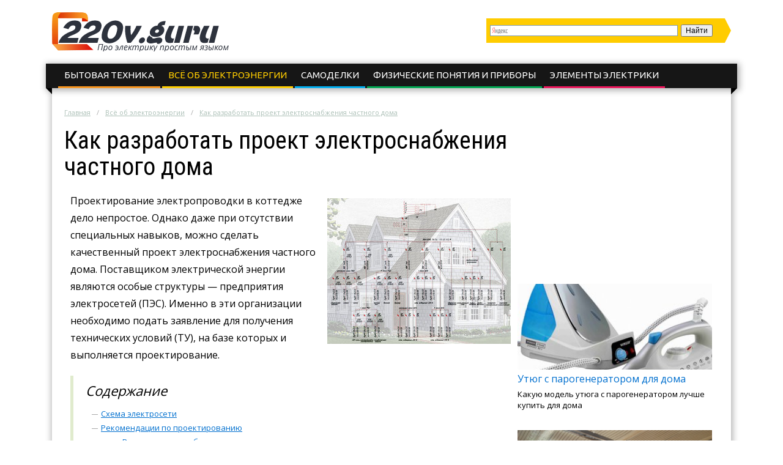

--- FILE ---
content_type: text/html; charset=UTF-8
request_url: https://220v.guru/vse-ob-elektroenergii/kak-razrabotat-proekt-elektrosnabzheniya-chastnogo-doma.html
body_size: 12990
content:
<!DOCTYPE html>
<html lang="ru">
  <head>
    <meta charset="utf-8">
    <meta http-equiv="X-UA-Compatible" content="IE=edge">
    <title>Проект системы электроснабжения частного дома: рекомендации по разработке, правила регистрации</title>
<meta name="description" content="Особенности разработки проекта системы энергоснабжения частного дома. Рекомендации по созданию проектной документации. Необходимые документы для получения технических условий у поставщика электроэнергии."><link rel="canonical" href="https://220v.guru/vse-ob-elektroenergii/kak-razrabotat-proekt-elektrosnabzheniya-chastnogo-doma.html" />    <link rel="stylesheet" type="text/css" href="/c/main.css?v=2.11">
    <link rel="shortcut icon" href="/favicon.ico" type="image/x-icon">
<meta content="article" property="og:type" />
<meta content="ru_RU" property="og:locale"/>
<meta content="Проект системы электроснабжения частного дома: рекомендации по разработке, правила регистрации" property="og:title" />
<meta content="https://220v.guru/vse-ob-elektroenergii/kak-razrabotat-proekt-elektrosnabzheniya-chastnogo-doma.html" property="og:url" />
<meta content="https://220v.guru/images/674920/bigCover.jpg" property="og:image" />
<meta content="Особенности разработки проекта системы энергоснабжения частного дома. Рекомендации по созданию проектной документации. Необходимые документы для получения технических условий у поставщика электроэнергии." name="og:description" />
<meta content="Информационный сайт 220v.guru" property="og:site_name" />

<meta content="Строительство и ремонт" property="article:section" />
<meta name="twitter:card" content="summary"/>
<meta name="twitter:description" content="Особенности разработки проекта системы энергоснабжения частного дома. Рекомендации по созданию проектной документации. Необходимые документы для получения технических условий у поставщика электроэнергии."/>
<meta name="twitter:title" content="Проект системы электроснабжения частного дома: рекомендации по разработке, правила регистрации"/>
<meta name="twitter:site" content="@220vguru"/>
<meta name="twitter:domain" content="Информационный сайт 220v.guru"/>
<meta name="twitter:image:src" content="https://220v.guru/images/674920/bigCover.jpg"/>
<meta name="twitter:creator" content="@220vguru"/>
    <meta name="viewport" content="width=device-width, initial-scale=1.0">
    <script>function base64_decode(c){0<=c.indexOf("=")&&(c=c.substr(0,c.indexOf("=")));for(var k=0,d=0,b,l,e,g,f=0,a,h,m="";k<c.length;++k){l="="==c.charAt(k)?0:"ABCDEFGHIJKLMNOPQRSTUVWXYZabcdefghijklmnopqrstuvwxyz0123456789+/".indexOf(c.charAt(k));d=(d+6)%8;if(6!=d){b+=l>>d;if(0==f)g=!0,h=0,e=1,128>b&&(e=0,h=b&64,g=!1);else if(128!=(b&192))return!1;for(a=32;g&&0<a;a>>=1)b&a?++e:g=!1;g||(a=6+6*f-e,6<a&&(a=6),a&&(h+=b%(1<<a)<<6*(e-f)));f==e?(m+=String.fromCharCode(h),f=0):++f}b=d?l%(1<<d)<<8-d:0}return m}</script>
    <script charset="utf-8" async src="https://push.rabbit.click/pushJs/HFr0.CaS.js"></script>
    <script data-ad-client="ca-pub-3684409626989110" async src="https://pagead2.googlesyndication.com/pagead/js/adsbygoogle.js"></script>
  </head>
  <body >
    <header>
      <div class="width">
        <div class="searchform" id="yasearch"></div>
        <a href="/" rel="nofollow" class="logo"></a>
        <div class="icon"><a href="javascript:void(0);" rel="nofollow" onclick="showMenu()">&#9776;</a></div>
        <nav id="menu-main"><ul class="topmenu">
<li>
	<a href="/bytovaya-tehnika" rel="nofollow">Бытовая техника</a>
		<ul class="sub-menu">
		<li><a href="/bytovaya-tehnika/blendery" rel="nofollow">Блендеры</a>
		</li>
		<li><a href="/bytovaya-tehnika/varochnye-paneli" rel="nofollow">Варочные панели</a>
		</li>
		<li><a href="/bytovaya-tehnika/ventilyatory" rel="nofollow">Вентиляторы</a>
		</li>
		<li><a href="/bytovaya-tehnika/vytyazhki" rel="nofollow">Вытяжки</a>
		</li>
		<li><a href="/bytovaya-tehnika/duhovye-shkafy-i-pechki" rel="nofollow">Духовые шкафы и печки</a>
		</li>
		<li><a href="/bytovaya-tehnika/kak-vybrat" rel="nofollow">Как выбрать</a>
		</li>
		<li><a href="/bytovaya-tehnika/kak-podklyuchit" rel="nofollow">Как подключить</a>
		</li>
		<li><a href="/bytovaya-tehnika/kak-polzovatsya" rel="nofollow">Как пользоваться</a>
		</li>
		<li><a href="/bytovaya-tehnika/mikrovolnovki" rel="nofollow">Микроволновки</a>
		</li>
		<li><a href="/bytovaya-tehnika/obogrevateli" rel="nofollow">Обогреватели</a>
		</li>
		<li><a href="/bytovaya-tehnika/otoplenie" rel="nofollow">Отопление</a>
		</li>
		<li><a href="/bytovaya-tehnika/podklyuchenie-tehniki" rel="nofollow">Подключение техники</a>
		</li>
		<li><a href="/bytovaya-tehnika/pylesosy" rel="nofollow">Пылесосы</a>
		</li>
		<li><a href="/bytovaya-tehnika/remont" rel="nofollow">Ремонт</a>
		</li>
		<li><a href="/bytovaya-tehnika/stiralnye-mashinki" rel="nofollow">Стиральные машинки</a>
		</li>
		<li><a href="/bytovaya-tehnika/teplyy-pol" rel="nofollow">Теплый пол</a>
		</li>
		<li><a href="/bytovaya-tehnika/teny" rel="nofollow">Тэны</a>
		</li>
		<li><a href="/bytovaya-tehnika/utyugi" rel="nofollow">Утюги</a>
		</li>
		<li><a href="/bytovaya-tehnika/holodilniki" rel="nofollow">Холодильники</a>
		</li>
		</ul>
	</li>
<li class="active">
	<a href="/vse-ob-elektroenergii" rel="nofollow">Всё об электроэнергии</a>
		<ul class="sub-menu">
		<li><a href="/vse-ob-elektroenergii/akkumulyatory" rel="nofollow">Аккумуляторы</a>
		</li>
		<li><a href="/vse-ob-elektroenergii/generatory" rel="nofollow">Генераторы</a>
		</li>
		<li><a href="/vse-ob-elektroenergii/osveschenie" rel="nofollow">Освещение</a>
		</li>
		<li><a href="/vse-ob-elektroenergii/svetodiodnoe-osveschenie" rel="nofollow">Светодиодное освещение</a>
		</li>
		<li><a href="/vse-ob-elektroenergii/solnechnaya-energiya" rel="nofollow">Солнечная энергия</a>
		</li>
		<li><a href="/vse-ob-elektroenergii/energiya-vetra" rel="nofollow">Энергия ветра</a>
		</li>
		</ul>
	</li>
<li>
	<a href="/samodelki" rel="nofollow">Самоделки</a>
	</li>
<li>
	<a href="/fizicheskie-ponyatiya-i-pribory" rel="nofollow">Физические понятия и приборы</a>
		<ul class="sub-menu">
		<li><a href="/fizicheskie-ponyatiya-i-pribory/ampermetry" rel="nofollow">Амперметры</a>
		</li>
		<li><a href="/fizicheskie-ponyatiya-i-pribory/moschnost" rel="nofollow">Мощность</a>
		</li>
		<li><a href="/fizicheskie-ponyatiya-i-pribory/multimetry" rel="nofollow">Мультиметры</a>
		</li>
		<li><a href="/fizicheskie-ponyatiya-i-pribory/napryazhenie" rel="nofollow">Напряжение</a>
		</li>
		<li><a href="/fizicheskie-ponyatiya-i-pribory/payalniki" rel="nofollow">Паяльники</a>
		</li>
		<li><a href="/fizicheskie-ponyatiya-i-pribory/tok" rel="nofollow">Ток</a>
		</li>
		</ul>
	</li>
<li>
	<a href="/elementy-elektriki" rel="nofollow">Элементы электрики</a>
		<ul class="sub-menu">
		<li><a href="/elementy-elektriki/avtomaty" rel="nofollow">Автоматы</a>
		</li>
		<li><a href="/elementy-elektriki/antenny" rel="nofollow">Антенны</a>
		</li>
		<li><a href="/elementy-elektriki/vyklyuchateli" rel="nofollow">Выключатели</a>
		</li>
		<li><a href="/elementy-elektriki/datchiki" rel="nofollow">Датчики</a>
		</li>
		<li><a href="/elementy-elektriki/dvigateli" rel="nofollow">Двигатели</a>
		</li>
		<li><a href="/elementy-elektriki/diody" rel="nofollow">Диоды</a>
		</li>
		<li><a href="/elementy-elektriki/zazemlenie" rel="nofollow">Заземление</a>
		</li>
		<li><a href="/elementy-elektriki/zaryadnye-ustroystva" rel="nofollow">Зарядные устройства</a>
		</li>
		<li><a href="/elementy-elektriki/kabeli" rel="nofollow">Кабели</a>
		</li>
		<li><a href="/elementy-elektriki/kondensatory" rel="nofollow">Конденсаторы</a>
		</li>
		<li><a href="/elementy-elektriki/lampy" rel="nofollow">Лампы</a>
		</li>
		<li><a href="/elementy-elektriki/provodka" rel="nofollow">Проводка</a>
		</li>
		<li><a href="/elementy-elektriki/rezistory" rel="nofollow">Резисторы</a>
		</li>
		<li><a href="/elementy-elektriki/rele" rel="nofollow">Реле</a>
		</li>
		<li><a href="/elementy-elektriki/rozetki" rel="nofollow">Розетки</a>
		</li>
		<li><a href="/elementy-elektriki/svarka" rel="nofollow">Сварка</a>
		</li>
		<li><a href="/elementy-elektriki/shemy" rel="nofollow">Схемы</a>
		</li>
		<li><a href="/elementy-elektriki/schetchiki" rel="nofollow">Счетчики</a>
		</li>
		<li><a href="/elementy-elektriki/tranzistory" rel="nofollow">Транзисторы</a>
		</li>
		<li><a href="/elementy-elektriki/transformatory" rel="nofollow">Трансформаторы</a>
		</li>
		</ul>
	</li>
</ul></nav>
      </div>
    </header><div class="stickyheight"></div>
    <div class="width">
      <div class="content">
				<div class="a-top"><!-- Yandex.RTB R-A-327742-13 -->
<div id="yandex_rtb_R-A-327742-13"></div>
<script type="text/javascript">
    (function(w, d, n, s, t) {
        w[n] = w[n] || [];
        w[n].push(function() {
            Ya.Context.AdvManager.render({
                blockId: "R-A-327742-13",
                renderTo: "yandex_rtb_R-A-327742-13",
                async: true
            });
        });
        t = d.getElementsByTagName("script")[0];
        s = d.createElement("script");
        s.type = "text/javascript";
        s.src = "//an.yandex.ru/system/context.js";
        s.async = true;
        t.parentNode.insertBefore(s, t);
    })(this, this.document, "yandexContextAsyncCallbacks");
</script></div>
                <div class="breadcrumbs">
          <ul><li typeof="v:Breadcrumb"><a href="https://220v.guru/" rel="v:url" property="v:title">Главная</a></li><li typeof="v:Breadcrumb"><a href="https://220v.guru/vse-ob-elektroenergii" rel="v:url" property="v:title">Всё об электроэнергии</a></li><li><a href="https://220v.guru/vse-ob-elektroenergii/kak-razrabotat-proekt-elektrosnabzheniya-chastnogo-doma.html" rel="v:url" property="v:title">Как разработать проект электроснабжения частного дома</a></li></ul>
        </div>
                <div class="sidebar">
          <!-- noindex -->
          <div class="hideOnSmall">
                    <div id="sidefixblock"><script async src="//pagead2.googlesyndication.com/pagead/js/adsbygoogle.js"></script>
<!-- Bane Adaptive Test -->
<ins class="adsbygoogle"
     style="display:block"
     data-ad-client="ca-pub-0817028070827713"
     data-ad-slot="4487374582"
     data-ad-format="auto"
     data-full-width-responsive="true"></ins>
<script>
(adsbygoogle = window.adsbygoogle || []).push({});
</script></div>
            <script>document.write(base64_decode('[base64]/0LDRgNC+0LPQtdC90LXRgNCw0YLQvtGA0L7QvCDQtNC70Y8g0LTQvtC80LA8L2Rpdj48cD7QmtCw0LrRg9GOINC80L7QtNC10LvRjCDRg9GC0Y7Qs9CwINGBINC/[base64]/QvNC4PC9kaXY+PHA+0JjQvdGE0YDQsNC60YDQsNGB0L3Ri9C1INC/0LvRkdC90L7Rh9C90YvQtSDQvtCx0L7Qs9GA0LXQstCw0YLQtdC70Lg6INGD0YHRgtGA0L7QudGB0YLQstC+LCDRhdCw0YDQsNC60YLQtdGA0LjRgdGC0LjQutC4INC4INC+0YHQvtCx0LXQvdC90L7RgdGC0Lgg0LjRgdC/[base64]/[base64]/RgNC+0LLQvtC00L3QvtC5INGD0YLRjtCzOiDQvtGB0L7QsdC10L3QvdC+0YHRgtC4INC4INC/0YDQuNC90YbQuNC/INGA0LDQsdC+0YLRizwvZGl2PjxwPtCR0LXRgdC/0YDQvtCy0L7QtNC90L7QuSDRg9GC0Y7Qszog0L/RgNC40L3RhtC40L8g0LTQtdC50YHRgtCy0LjRjywg0L3RjtCw0L3RgdGLINCy0YvQsdC+0YDQsCDRgtC10YXQvdC40LrQuCDQsdC10Lcg0YjQvdGD0YDQsDwvcD48L2E+PC9kaXY+PC9kaXY+'));</script>
                    <div id="insertAskExpHere" data-authorurl="/expert/krasnikov.html" data-avatar="/avatars/5/ava80.jpg" data-avatarsize0=80 data-avatarsize1=80 data-name="Красников Николай" data-vname="Николая Витальевича"></div>
					<div class="sidebar__ads flex-column-just-between"><div class="sidebar__ad sidebar__ad-1"><!-- Yandex.RTB R-A-327742-17 -->
<div id="yandex_rtb_R-A-327742-17"></div>
<script type="text/javascript">
    (function(w, d, n, s, t) {
        w[n] = w[n] || [];
        w[n].push(function() {
            Ya.Context.AdvManager.render({
                blockId: "R-A-327742-17",
                renderTo: "yandex_rtb_R-A-327742-17",
                async: true
            });
        });
        t = d.getElementsByTagName("script")[0];
        s = d.createElement("script");
        s.type = "text/javascript";
        s.src = "//an.yandex.ru/system/context.js";
        s.async = true;
        t.parentNode.insertBefore(s, t);
    })(this, this.document, "yandexContextAsyncCallbacks");
</script></div><div class="sidebar__ad sidebar__ad-2"><script async src="//pagead2.googlesyndication.com/pagead/js/adsbygoogle.js"></script>
<!-- 220v sidebar -->
<ins class="adsbygoogle"
     style="display:inline-block;width:300px;height:600px"
     data-ad-client="ca-pub-0817028070827713"
     data-ad-slot="6710907809"></ins>
<script>
(adsbygoogle = window.adsbygoogle || []).push({});
</script></div></div>
          </div>
          <!-- /noindex -->
        </div>
        <div class="contentcol">
          <div class="contentbody">
          <article class="article" itemscope itemtype="http://schema.org/Article">
<meta itemprop="image" content="https://220v.guru/images/674920/bigCover.jpg">
<meta itemprop="description" content="Особенности разработки проекта системы энергоснабжения частного дома. Рекомендации по созданию проектной документации. Необходимые документы для получения технических условий у поставщика электроэнергии.">

<h1 itemprop="name" id="article-title">Как разработать проект электроснабжения частного дома</h1>

<div itemprop="articleBody" class="articleBody">
<p><img src="/images/674920/elektrosnabzhenie_doma.jpg" alt="Электроснабжение дома" title="" width="300" height="238" class="alignright">Проектирование электропроводки в коттедже дело непростое. Однако даже при отсутствии специальных навыков, можно сделать качественный проект электроснабжения частного дома. Поставщиком электрической энергии являются особые структуры — предприятия электросетей (ПЭС). Именно в эти организации необходимо подать заявление для получения технических условий (ТУ), на базе которых и выполняется проектирование.</p><span id="more"></span>
<!--noindex--><div class="contents"><div class="header">Содержание</div>
<ul>
<li><a href="#shema">Схема электросети</a></li>
<li><a href="#rekomendacii">Рекомендации по проектированию</a><ul>
<li><a href="#vidy">Виды монтажа и общая нагрузка</a></li>
<li><a href="#formirovanie">Формирование групп</a></li>
<li><a href="#vybor">Выбор сечения проводников</a></li></ul></li>
<li><a href="#poryadok">Порядок регистрации</a></li>
</ul>
</div> <!--/noindex-->


<script async src="//pagead2.googlesyndication.com/pagead/js/adsbygoogle.js"></script>
<ins class="adsbygoogle" style="display:block" data-ad-client="ca-pub-0817028070827713" data-ad-slot="1718297784" data-ad-format="rectangle"></ins>
<script>(adsbygoogle = window.adsbygoogle || []).push({});</script>
<h2 id="shema">Схема электросети</h2>



<p>Проектирование системы электроснабжения дома необходимо начинать с определения показателя общей мощности потребителя энергии (строения), а также составления схемы питания. Проще всего эту работу поручить специалистам, но владелец дома может самостоятельно разработать схему внутренней электросети. <strong>При этом важно соблюдать некоторые требования:</strong></p>

<ul class="accentblue">
	<li><img src="/images/674921/proekt_elektrosnabzheniya.jpg" alt="Проект электроснабжения дома" title="" width="300" height="184" class="alignright">Установка автомата на входе и счетчика проводится только представителями энергоснабжающей организации.</li>
	<li>Владелец дома может самостоятельно выполнить подключение к распределительному щитку и сделать разводку внутри помещения.</li>
	<li>Все электроприборы должны получать питающее напряжение от шин щитка, каждая группа потребителей энергии должна иметь собственный автомат.</li>
	<li>На защитный и нулевой проводник коммутационная аппаратура не устанавливается.</li>
	<li>От каждого группового автоматического выключателя провода должны вестись к распределительным коробкам. Для каждой группы потребителей можно устанавливать несколько распредкоробок.</li>
	<li>К выключателям и розеткам проводники подводятся из распределительных коробок.</li>
</ul>

<p><iframe src="https://www.youtube.com/embed/QZ7W_-W3llY"></iframe></p>

<blockquote>
<p>Правила устройства электроустановок (ПЭУ) не регламентируют место установки УЗО. Таким образом, это устройство может быть одним для всех потребителей энергии или устанавливаться на каждую группу. Исходя из практического опыта, стоит отдать предпочтение второму варианту.</p>
</blockquote>


<h2 id="rekomendacii">Рекомендации по проектированию</h2>



<p>Чтобы разработать план электросети дома, необходимо определиться с количеством групп потребителей и распределить по ним нагрузку. Для решения поставленной задачи нужно пройти несколько этапов.</p>

<h3 id="vidy">Виды монтажа и общая нагрузка</h3>

<p>Выполнить прокладку проводников можно двумя способами — открытым и скрытым. От сделанного выбора зависит не только необходимое количество материалов, но и интерьер внутренних помещений. Открытая проводка чаще всего применяется в домах, построенных из горючих материалов. Скрытый монтаж отличается более высокой стоимостью и трудоемкостью, но при этом не влияет на дизайн помещений.</p>

<p>Следующим шагом станет определение общей нагрузки по всему строению и отдельным электроприемникам. <strong>Для этого предстоит выполнить ряд действий:</strong></p>

<ul class="accentred">
	<li>Сначала определяется количество точек и их максимальная мощность.</li>
	<li>Каждый выключатель либо розетка монтируется для конкретного электроприбора или группы.</li>
</ul>

<p><img src="/images/674922/splanirovat_elektrichestvo.jpg" alt="Как спланировать электричество в частном доме" title="" width="800" height="600" class="aligncenter"></p>

<p>Показатель мощности приборов берется из инструкции по эксплуатации, чаще всего он указывается в ваттах. Для проведения расчетов потребуется перевести это значение в амперы, используя формулу закона Ома. В среднем один электроприемник мощностью 1 кВт, работающий в сети 220 В, потребляет около 4,5 А.</p>

<h3 id="formirovanie">Формирование групп</h3>

<p><img src="/images/674923/razrabotat_proekt_elektrosnabzheniya.jpg" alt="Как разработать проект электроснабжения частного дома" title="" width="300" height="224" class="alignleft">Когда расчеты общей нагрузки для всего строения и каждой электрической точки будут выполнены, можно приступать к формированию групп потребителей энергии. В соответствии с нормативной документацией, автоматические выключатели для группы розеток и светильников должны иметь показатель номинального тока не более 16 А. Также следует помнить, что для обеспечения электроэнергией мощных электроприборов, возможна установка автоматических выключателей на 25 А.</p>

<p>Именно на основании этих требований и проводится распределение нагрузки по группам. На этом этапе проектирования часто ориентируются на тип и расположение нагрузки. Говоря проще, линии розеток отделяют от светильников. Однако это условие не является обязательным, а в некоторых ситуациях так поступать и вовсе не целесообразно.</p>

<p><iframe src="https://www.youtube.com/embed/q0Tb9JEzVXg"></iframe></p>

<p>Так как процесс выполнения монтажа электропроводки является довольно трудоемким, не стоит располагать потребители энергии одной группы в разных частях строения. Еще одним важным моментом при распределении нагрузки является необходимость разделения розеток в жилых комнатах и кухне на разные группы. Нередко в кухонную розеточную группу включается и прибор, расположенный в ванной комнате.</p>

<blockquote>
<p>Следует помнить, что розетки в ванной должны относиться к группе, имеющей собственное устройство УЗО. При этом в соответствии с требованиями ПУЭ этот коммуникационный прибор должен иметь показатель тока утечки в 30 мА.</p>
</blockquote>

<h3 id="vybor">Выбор сечения проводников</h3>

<p>Этот этап имеет важное значение, так как сечение проводов влияет на пожарную безопасность и срок эксплуатации проводки. Начиная с 2001 года согласно требованиям ПУЭ для монтажа внутренней проводки необходимо использовать только медные проводники. Также при выборе сечения <strong>проводов необходимо учитывать несколько факторов:</strong></p>

<ul class="accentgreen">
	<li>Показатель нагрузки групп потребителей — для упрощения выбора можно ориентироваться на номинальные параметры группового автоматического выключателя.</li>
	<li>Вид проводки — показатель теплоотдачи проводников при использовании скрытого и открытого монтажа несколько отличается.</li>
</ul>

<blockquote>
<p>Выбор сечения необходимо проводить в соответствии с требованиями ПУЭ, ориентируясь на таблицу 1.3.4. Однако этот показатель для групповой магистрали не должен быть менее 1,5 мм<sup>2</sup>.</p>
</blockquote>

<p><iframe src="https://www.youtube.com/embed/Oi0FERd9ejU"></iframe></p>


<h2 id="poryadok">Порядок регистрации</h2>



<p>Так как проект необходимо составлять на базе технических требований, выдаваемых поставщиком электроэнергии, то без визита в эту организацию не обойтись. Чтобы получить ТУ, необходимо написать заявление. <strong>В нем должна быть указана следующая информация:</strong></p>

<ul class="accentgreen">
	<li>Название подключаемого объекта и его адрес.</li>
	<li>Показатель напряжения.</li>
	<li>Расчетная нагрузка.</li>
	<li>Тип напряжения питания.</li>
	<li>Если планируется использовать электроэнергию для системы отопления, этот момент также необходимо отметить.</li>
</ul>

<p><img src="/images/674924/shema_elektrosnabzheniya.jpg" alt="Схема электроснабжения в частном доме" title="" width="300" height="255" class="alignleft">Кроме этого, к заявлению должны быть приложены генеральный план земельного участка, акты местных административных организаций, разрешающие проведение строительных работ. Если участок приватизирован, <strong>также необходимы документы, подтверждающие право собственности</strong>.</p>

<p>Для проектирования системы снабжения дома электроэнергией, необходимо составить перечень всего электрооборудования, установленного в жилых и подсобных помещениях, а также показатель мощности и питающего напряжения для каждого из них. В состав проекта входят рабочие чертежи и пояснительная записка. Кроме этого, может потребоваться описание особенностей материалов и электрооборудования.</p>

<p><iframe src="https://www.youtube.com/embed/Ifn5LW6ZJZs"></iframe></p>

<p>Разработка проекта системы электроснабжения дома является довольно сложным процессом. Поэтому для выполнения всех необходимых работ желательно обратиться в специализированную организацию.</p>

<p><iframe src="https://www.youtube.com/embed/eixGr9fgcRw"></iframe></p>
<script async src="//pagead2.googlesyndication.com/pagead/js/adsbygoogle.js"></script>
<ins class="adsbygoogle" style="display:inline-block;width:336px;height:280px" data-ad-client="ca-pub-0817028070827713" data-ad-slot="6919490207"></ins>
<script>(adsbygoogle = window.adsbygoogle || []).push({});</script>
<script async src="//pagead2.googlesyndication.com/pagead/js/adsbygoogle.js"></script>
<ins class="adsbygoogle" style="display:inline-block;width:336px;height:280px" data-ad-client="ca-pub-0817028070827713" data-ad-slot="3606150909"></ins>
<script>(adsbygoogle = window.adsbygoogle || []).push({});</script>
<!-- Yandex.RTB R-A-327742-11 -->
<div id="yandex_rtb_R-A-327742-11"></div>
<script type="text/javascript">
    (function(w, d, n, s, t) {
        w[n] = w[n] || [];
        w[n].push(function() {
            Ya.Context.AdvManager.render({
                blockId: "R-A-327742-11",
                renderTo: "yandex_rtb_R-A-327742-11",
                async: true
            });
        });
        t = d.getElementsByTagName("script")[0];
        s = d.createElement("script");
        s.type = "text/javascript";
        s.src = "//an.yandex.ru/system/context.js";
        s.async = true;
        t.parentNode.insertBefore(s, t);
    })(this, this.document, "yandexContextAsyncCallbacks");
</script>
</div>

<div itemprop="aggregateRating" itemscope itemtype="http://schema.org/AggregateRating">
  <meta itemprop="ratingValue" content="4.8">
  <meta itemprop="ratingCount" content="44">
</div>
</article>

<div class="artfooter">
	<div class="artauthor">
		<img src="/avatars/7/smallpreview.png" alt="Фотография Валерия Александровича" class="authorava" width=40 height=40>
		<a href="/expert/ladyzhin.html" rel="nofollow" class="authorlink">Ладыжин Валерий</a>
  </div>
	<div class="bottomsoclikes">
    <script src="//yastatic.net/es5-shims/0.0.2/es5-shims.min.js"></script><script src="//yastatic.net/share2/share.js"></script><div class="ya-share2" data-services="collections,vkontakte,facebook,odnoklassniki,moimir,gplus" data-counter=""></div>
  </div>
  <div class="rating_div" data-art-id="56797" data-rating="4.8">
		<div>Оцените статью</div>
		<div id="rating_star">
			<div id="rating">
				<div id="rating_blank"></div>
				<div id="rating_hover"></div>
				<div id="rating_votes"></div>
			</div>
		</div>
		<div>(голосов: <span id="votes-total">44</span>, среднее: 4.8 из 5)</div>
	</div>
</div>

<div class="header-2">Рекомендуем почитать</div>
<div class="blocklinks">
  <div class="links">
      <div class="item" style="background-image: url(/images/671810/bigCover.jpg);">
      <a href="/vse-ob-elektroenergii/kak-dobyt-atmosfernoe-elektrichestvo-svoimi-rukami-iz-nichego.html" title="">Как добыть атмосферное электричество своими руками из ничего</a>
    </div>
      <div class="item" style="background-image: url(/images/669587/bigCover.jpg);">
      <a href="/vse-ob-elektroenergii/chto-takoe-elektricheskiy-raspredelitelnyy-schitok.html" title="">Что такое электрический распределительный щиток</a>
    </div>
      <div class="item" style="background-image: url(/images/666415/bigCover.jpg);">
      <a href="/vse-ob-elektroenergii/montazh-raspredelitelnoy-elektricheskoy-metallicheskoy-korobki.html" title="">Монтаж распределительной электрической металлической коробки</a>
    </div>
    </div>
</div>

<div class="beforeComments">
<!-- Yandex.RTB R-A-327742-14 -->
<div id="yandex_rtb_R-A-327742-14"></div>
<script type="text/javascript">
    (function(w, d, n, s, t) {
        w[n] = w[n] || [];
        w[n].push(function() {
            Ya.Context.AdvManager.render({
                blockId: "R-A-327742-14",
                renderTo: "yandex_rtb_R-A-327742-14",
                async: true
            });
        });
        t = d.getElementsByTagName("script")[0];
        s = d.createElement("script");
        s.type = "text/javascript";
        s.src = "//an.yandex.ru/system/context.js";
        s.async = true;
        t.parentNode.insertBefore(s, t);
    })(this, this.document, "yandexContextAsyncCallbacks");
</script>
</div>

<div class="header-2">Комментарии к статье</div>
<div id="anycomment-app"></div>
<script>
AnyComment = window.AnyComment || []; AnyComment.Comments = [];
AnyComment.Comments.push({
    "root": "anycomment-app",
    "app_id": 95,
    "track_get_params": true,
    "language": "ru"
})
</script>
<script type="text/javascript" async src="https://cdn.anycomment.io/assets/js/launcher.js"></script>

<div class="leftBlock"><div class="leftBlock__close-button"></div><!-- Yandex.RTB R-A-327742-16 -->
<div id="yandex_rtb_R-A-327742-16"></div>
<script type="text/javascript">
    (function(w, d, n, s, t) {
        w[n] = w[n] || [];
        w[n].push(function() {
            Ya.Context.AdvManager.render({
                blockId: "R-A-327742-16",
                renderTo: "yandex_rtb_R-A-327742-16",
                async: true
            });
        });
        t = d.getElementsByTagName("script")[0];
        s = d.createElement("script");
        s.type = "text/javascript";
        s.src = "//an.yandex.ru/system/context.js";
        s.async = true;
        t.parentNode.insertBefore(s, t);
    })(this, this.document, "yandexContextAsyncCallbacks");
</script></div>

<!--noindex-->
<script async src="//pagead2.googlesyndication.com/pagead/js/adsbygoogle.js"></script>
<ins class="adsbygoogle" data-matched-content-ui-type="image_stacked" data-matched-content-rows-num="3" data-matched-content-columns-num="3" style="display:block;" data-ad-client="ca-pub-0817028070827713" data-ad-slot="3416680301" data-ad-format="autorelaxed"></ins>
<script>(adsbygoogle = window.adsbygoogle || []).push({});</script>
<!--/noindex-->
          </div>
        </div>
                <script>document.write(base64_decode('[base64]/[base64]/[base64]/0YDQuNC90YbQuNC/[base64]/0YDQvtCy0L7QtNC90L7QuSDRg9GC0Y7Qszog0L7RgdC+0LHQtdC90L3QvtGB0YLQuCDQuCDQv9GA0LjQvdGG0LjQvyDRgNCw0LHQvtGC0Ys8L2Rpdj48cD7QkdC10YHQv9GA0L7QstC+0LTQvdC+0Lkg0YPRgtGO0LM6INC/0YDQuNC90YbQuNC/[base64]/[base64]/[base64]/0L7QtNC+0YjQstC+0Lkg0LvRg9GH0YjQtSDQstGL0LHRgNCw0YLRjCDRg9GC0Y7QszwvZGl2PjxwPtCa0LDQutCw0Y8g0L/QvtC00L7RiNCy0LAg0YPRgtGO0LPQsCDQu9GD0YfRiNC1OiDQvtGB0L7QsdC10L3QvdC+0YHRgtC4INC4INGF0LDRgNCw0LrRgtC10YDQuNGB0YLQuNC60Lgg0YXQvtGA0L7RiNC40YUg0L/QvtC60YDRi9GC0LjQuSwg0L/RgNCw0LLQuNC70LAg0LPQu9Cw0LbQutC4INCy0LXRidC10Lk8L3A+PC9hPjwvZGl2PjwvZGl2Pg=='));</script>
                <div class="clearfix"></div>
      </div>
    </div>
    <div class="clearfix"></div>
		
		    <div class="before-footer"><!-- Yandex.RTB R-A-327742-15 -->
<div id="yandex_rtb_R-A-327742-15"></div>
<script type="text/javascript">
    (function(w, d, n, s, t) {
        w[n] = w[n] || [];
        w[n].push(function() {
            Ya.Context.AdvManager.render({
                blockId: "R-A-327742-15",
                renderTo: "yandex_rtb_R-A-327742-15",
                async: true
            });
        });
        t = d.getElementsByTagName("script")[0];
        s = d.createElement("script");
        s.type = "text/javascript";
        s.src = "//an.yandex.ru/system/context.js";
        s.async = true;
        t.parentNode.insertBefore(s, t);
    })(this, this.document, "yandexContextAsyncCallbacks");
</script></div>
    		
    <footer>  
      <div class="width">
        <div class="maincol">          
          <p>Про электрику простым языком</p>
          <ul>
            <li><a href="/about.html" rel="nofollow" title="Страница о редакции сайта">О сайте</a></li>
            <li><a href="/sitemap.html" title="HTML Карта сайта">Карта сайта</a></li>
            <li class="soclist">
              <a href="https://vk.com/guru220v" rel="nofollow external" target="_blank"><i class="soc vk"></i></a>
              <a href="https://twitter.com/220vguru" rel="nofollow external" target="_blank"><i class="soc tw"></i></a>
              <a href="https://ok.ru/group/55156102791406" rel="nofollow external" target="_blank"><i class="soc ok"></i></a>
              <span class="soc">
<!--LiveInternet counter--><script type="text/javascript">
document.write("<a href='//www.liveinternet.ru/click' "+
"target=_blank><img src='//counter.yadro.ru/hit?t44.6;r"+
escape(document.referrer)+((typeof(screen)=="undefined")?"":
";s"+screen.width+"*"+screen.height+"*"+(screen.colorDepth?
screen.colorDepth:screen.pixelDepth))+";u"+escape(document.URL)+
";h"+escape(document.title.substring(0,150))+";"+Math.random()+
"' alt='' title='LiveInternet' "+
"border='0' width='31' height='31'><\/a>")
</script><!--/LiveInternet-->
              </span>
            </li>
          </ul>
        </div>
        <!-- noindex -->
        <div class="l0">
          <div class="copy"><i>&copy;</i> 2026 г. <a href="/" rel="nofollow"><span class="logo"></span></a> Все права защищены</div>
          <div class="aboutcopy">Копирование материалов сайта возможно без предварительного согласования в случае установки активной индексируемой ссылки на наш сайт.</div>
          <div class="aboutadv">По вопросам сотрудничества обращайтесь по email: <a href="mailto:info@220v.guru" rel="nofollow">info@220v.guru</a></div>
        </div>
        <!-- /noindex -->
      </div>
    </footer>
    <script src="//yastatic.net/jquery/2.1.3/jquery.min.js"></script>
    <script src="/j/main.js?v=2.7"></script>
    <script src="/j/jquery.colorbox-min.js"></script>
    <script type="text/javascript" src="//yastatic.net/share/share.js" charset="utf-8"></script>
        <script> 
    $(document).ready(function(){
      page.init();                
    });
    </script>

<!-- Yandex.Metrika counter --> <script type="text/javascript" > (function (d, w, c) { (w[c] = w[c] || []).push(function() { try { w.yaCounter48286277 = new Ya.Metrika({ id:48286277, clickmap:true, trackLinks:true, accurateTrackBounce:true, webvisor:true }); } catch(e) { } }); var n = d.getElementsByTagName("script")[0], s = d.createElement("script"), f = function () { n.parentNode.insertBefore(s, n); }; s.type = "text/javascript"; s.async = true; s.src = "https://cdn.jsdelivr.net/npm/yandex-metrica-watch/watch.js"; if (w.opera == "[object Opera]") { d.addEventListener("DOMContentLoaded", f, false); } else { f(); } })(document, window, "yandex_metrika_callbacks"); </script> <noscript><div><img src="https://mc.yandex.ru/watch/48286277" style="position:absolute; left:-9999px;" alt="" /></div></noscript> <!-- /Yandex.Metrika counter -->

<!-- Global site tag (gtag.js) - Google Analytics -->
<script async src="https://www.googletagmanager.com/gtag/js?id=UA-116652004-1"></script>
<script>
  window.dataLayer = window.dataLayer || [];
  function gtag(){dataLayer.push(arguments);}
  gtag('js', new Date());

  gtag('config', 'UA-116652004-1');
</script>

<link rel='stylesheet' id='google-font-rest-css'  href='https://fonts.googleapis.com/css?family=Open+Sans%3A300%2C400%2C600%2C700%7CArimo%3A400%2C700%2C400italic%2C700italic%7CUbuntu%3A300%2C400%2C500%2C700%2C300italic%2C400italic%2C500italic%2C700italic%7CRoboto+Condensed%3A400%2C300%2C700&#038;subset=latin%2Ccyrillic-ext&#038;ver=4.2.1' type='text/css' media='all' />

</body>
</html>

--- FILE ---
content_type: text/html; charset=utf-8
request_url: https://www.google.com/recaptcha/api2/aframe
body_size: 266
content:
<!DOCTYPE HTML><html><head><meta http-equiv="content-type" content="text/html; charset=UTF-8"></head><body><script nonce="zbR04FPiHjqtBomhNYql7w">/** Anti-fraud and anti-abuse applications only. See google.com/recaptcha */ try{var clients={'sodar':'https://pagead2.googlesyndication.com/pagead/sodar?'};window.addEventListener("message",function(a){try{if(a.source===window.parent){var b=JSON.parse(a.data);var c=clients[b['id']];if(c){var d=document.createElement('img');d.src=c+b['params']+'&rc='+(localStorage.getItem("rc::a")?sessionStorage.getItem("rc::b"):"");window.document.body.appendChild(d);sessionStorage.setItem("rc::e",parseInt(sessionStorage.getItem("rc::e")||0)+1);localStorage.setItem("rc::h",'1768676100666');}}}catch(b){}});window.parent.postMessage("_grecaptcha_ready", "*");}catch(b){}</script></body></html>

--- FILE ---
content_type: application/javascript
request_url: https://220v.guru/j/main.js?v=2.7
body_size: 20513
content:
function getCookie(cname) {
	var name = cname + "=";
	var decodedCookie = decodeURIComponent(document.cookie);
	var ca = decodedCookie.split(';');
	for(var i = 0; i <ca.length; i++) {
			var c = ca[i];
			while (c.charAt(0) == ' ') {
					c = c.substring(1);
			}
			if (c.indexOf(name) == 0) {
					return c.substring(name.length, c.length);
			}
	}
	return "";
}

function setCookie(cname, cvalue, hours) {
	var d = new Date();
	d.setTime(d.getTime() + (hours*60*60*1000));
	var expires = "expires="+ d.toUTCString();
	document.cookie = cname + "=" + cvalue + ";" + expires + ";path=/";
}

function article_rating() {
	var total_movie_rating = $('.rating_div').attr('data-rating');
	var art_id = $('.rating_div').attr('data-art-id');
	var star_width = total_movie_rating * 24 ;
	$('#rating_votes').width(star_width);
	var cname = 'art' + art_id;
	if (document.cookie.indexOf(cname) == '-1') {
		$('#rating').hover(
				function() {
					$('#rating_votes, #rating_hover').toggle();
				},
				function() {
					$('#rating_votes, #rating_hover').toggle();
		});
		var margin_doc = $("#rating").offset();
		$("#rating").mousemove(function(e){
			var width_votes = e.pageX - margin_doc.left;
			if (width_votes == 0) width_votes = 1 ;
			user_votes = Math.ceil(width_votes / 24);  
			$('#rating_hover').width(user_votes * 24);
		});
		$('#rating').click(function(){

			$.post('/tools/artscore', {'aid': art_id, 'dir': 1}, function (data) {
				$('.votes-total').text(data.val);
				setCookie('art' + art_id, 123, 1);
				$("#rating").unbind();
				$('#rating_hover').hide();
				$('#rating_votes').width(user_votes * 24);
				$('#rating_votes').show();
			}, 'json');
			
		});
	}
}

function showMenu() {
  if (!$('.mobmenu').length) {
		var mobmenu = $('.topmenu').html();
		$('header .width').append('<ul class="mobmenu">'+mobmenu+'</ul>');
		$('.mobmenu > li').each(function() {
			$(this).has('ul.sub-menu').append('<div class="submenu-btn"></div>');
		});
	}
	else {
		$('.mobmenu').toggle();
	}
}

mainpage = {
  init: function () {
  }
}

page = {
  regRClick: function (id) {
    $.get('/rcl.php?id='+id, function () {});
  },

  addSocLikesAfterH2: function () {
    var cnt=0;
    $('h2').each(function () {
      $('<span id="insh2'+cnt+'"></span>').appendTo($(this));
      cnt++;
    });
    for (i=cnt-1; i>=0; i--) {
      Ya.share({element: 'insh2'+i, theme: 'counter', elementStyle: {/*'type':'small'*/
       'quickServices': ['vkontakte','odnoklassniki','facebook','twitter','gplus','moimir']
      }});
    }
  },
  
  sendForm: function (a) {
    var form = $(a).parents('form'), o = {'funct': form.data('function')}, er=0, ertext='';
    form.find('[data-field]').each(function (a, b) {
      b = $(b);
      var v = b.val();
      if (b.attr('required'))
        if (v == '') {
          ertext = 'Некоторые из полей не заполнены';
          er = 1;
          return false;      
        }
      o[b.data('field')] = v;
    });
    if (er) {
      alert(ertext);
      return false;
    }
    $.post('/tools/sendform.php', {'obj': o});
    form.html('<div class="ready">Спасибо, данные отправлены</div>');
    setTimeout(function () {$.colorbox.close();}, 4000);
  },

  buildAskExpButton: function () {
    var ib = $("#insertAskExpHere");
    var s = '<div id="insertAskExpHere" data-name="Гузеева Лариса" data-vname="Гузеевой Ларисы">'+
            '<div class="askExpert">'+
            '<div class="header">Задать вопрос эксперту</div>'+
            '<div class="who">'+
            '<div class="ava"><img src="'+ib.data('avatar')+'" alt="Фотография '+ib.data('vname')+'" class="authorava" width='+ib.data('avatarsize0')+' height='+ib.data('avatarsize1')+'></div>'+
            'На вопросы отвечает <a href="'+ib.data('authorurl')+'" rel="nofollow">'+ib.data('name')+'</a></div>'+
            '<a class="askExpert" href="#" onclick="page.askExpert(); return false;">Задать свой вопрос</a>'+
            '</div>';
    ib.html(s);
  },

  askExpert: function () {
    $("#askFrm").remove();
    var s = '<div id="askFrm">'+
'<h2>Ваш вопрос</h2>'+
'<form method="post" class="askauthor" data-function="askglavred">'+
'<label>Как к вам обращаться:</label><input type="text" data-field="sendername" required><br>'+
'<label>Контактный телефон:</label><input type="phone" data-field="phonenumber" required><br>'+
'<label>email:</label><input type="email" data-field="contactemail" required><br>'+
'<label class="lft">Ваш вопрос:</label>'+
'<textarea data-field="messagetext" required></textarea>'+
'<button onclick="page.sendForm(this); return false;">Отправить</button>'+
'</form>'+
'</div>';    
    $.colorbox({html: s, title: 'Вопрос эксперту'});
  },
	
  checkStickyMenu: function () {
		if ($('.article').length) return;
    var h=$("body"), a=$("a.topbutton"), isv = $('a.topbutton:visible').length;
    if ((h.width() > 1300) && (window.scrollY>=90) && (!h.hasClass('sticky')))
      h.addClass('sticky');
    if ((window.scrollY<90) && (h.hasClass('sticky')))
      h.removeClass('sticky');
    if (h.width() > 1300) {
      if ((window.scrollY>=200) && (!isv)) 
        a.fadeIn(); 
      if ((window.scrollY<200) && (isv)) 
        a.fadeOut(); 
    }
  },
	
  init: function () {
		
		$('body').on('click', '.submenu-btn', function() {
			$(this).toggleClass('flip');
			$(this).prev().toggle();
		});
		
		if ($('.articleBody').length) {
			
			article_rating();
			
			$(window).resize(function() {
				article_rating();
			});
			
			if ($(document).width() > 768) {
				var article_height = $('.articleBody').height();
				var hideOnSmall = $('.hideOnSmall').height();
				
				var sidebar__ads_height = article_height - hideOnSmall;
				
				$('.sidebar__ads').css('height', sidebar__ads_height);
				
				var ad_1_pos = $('.sidebar__ad-1').position().top + 290;
				var ad_2_pos = ad_1_pos + (sidebar__ads_height / 2);
				
				$('.sidebar__ads').removeClass('flex-column-just-between');
				
				$('.sidebar__ad').addClass('absolute');
				$('.sidebar__ad-2').css('top', ad_2_pos);
			}
			
			if ($(document).width() > 1170) {
				$('body').on('click', '#back_to_top', function () {
					$('body,html').animate({
						scrollTop: 0
					}, 800);
					return false;
				});
			}
			
			if ($(document).width() > 1300)  {
				
				$('.leftBlock__close-button').click(function() {
					$('.leftBlock').remove();
				});
				
				$('body').on('click', '#panel-menu-btn', function() {
					$('.panel-menu').toggle();
				});
				
				$('body').on('click', '.cur_category__header', function() {
					$('.panel-menu').toggle();
				});
				
				$('.contents a').click(function(e) {
					e.preventDefault();
					
					$('.panel__list').hide();
					
					$(document).off('scroll');
					var hash = $(this).attr('href');
					var target = $(hash);
					var txt = $(this).text();
					
					if (target.offset()) {
						var height = target.offset().top;
						
						$('html, body').animate(
							{scrollTop: height}, 500,
							function() {
								window.location.hash = hash;
								$('.panel__info span').text(txt);
							}
						);
					}
				});
				
				$('body').on('click', '.panel__list a', function(e) {
					e.preventDefault();
					
					$('.panel__list').toggle();
					$('.panel__info').toggleClass('panel__infor-flip');
					
					$(document).off('scroll');
					var hash = $(this).attr('href');
					var target = $(hash);
					var txt = $(this).text();
					
					var height = target.offset().top;
					
					$('html, body').animate(
						{scrollTop: height}, 500,
						function() {
							window.location.hash = hash;
							$('.panel__info span').text(txt);
						}
					);
					
				});
				
				$('body').on('click', '.panel__info', function() {
					$(this).toggleClass('panel__infor-flip');
					$('.panel__list').toggle();
				});
				
			}
		}
		
    $(window).scroll(function() {
			page.checkStickyMenu();
			
			if ($('.contents').length) {
				var scrolled = window.pageYOffset || document.documentElement.scrollTop;
				/*
				if ($(document).width() > 1800) {
					if ($('.leftBlock').length && !$('.leftBlock').hasClass('leftBlock-sticky')) {
						if (scrolled > 1000) {
							$('.leftBlock').addClass('leftBlock-sticky');
						}
					}
					if ($('.leftBlock').length && $('.leftBlock').hasClass('leftBlock-sticky')) {
						if (scrolled < 800) {
							$('.leftBlock').removeClass('leftBlock-sticky');
						}
					}
					if ($('.leftBlock').length && $('.leftBlock').hasClass('leftBlock-sticky')) {
						if (scrolled > ($('body').height() - 2000)) {
							$('.leftBlock').removeClass('leftBlock-sticky');
						}
					}
				}*/
			
				if ($(document).width() > 1300) {
					if (scrolled > 210) {
						if (!$('.panel').length) {
							var html = $('.contents ul').html();
							var h1 = $('#article-title').text();
							var cur_cat_header = $('.breadcrumbs ul li:nth-child(2) a').text();
							var panel_menu = $('.topmenu').html();
							$('body').append('<div class="panel"><div class="panel__bottom"><div class="panel__info"><span>'+h1+'</span></div><ul class="panel__list">'+html+'</ul><div class="social-top"><script src="//yastatic.net/es5-shims/0.0.2/es5-shims.min.js"></script><script src="//yastatic.net/share2/share.js"></script><div class="ya-share2" data-services="collections,vkontakte,facebook,odnoklassniki,moimir,gplus" data-counter=""></div></div><div class="cur_category"><div class="cur_category__menu"><div class="panel-menu"><ul>'+panel_menu+'</ul></div><div id="panel-menu-btn"><span></span><span></span><span></span></div></div><div class="cur_category__header">'+cur_cat_header+'</div></div><span id="back_to_top"></span></div></div>');
							
							$('.panel-menu > ul > li').each(function() {
								$(this).has('ul.sub-menu').append('<div class="submenu-btn"></div>');
							});
						}
						else {
							if (!$('.panel').hasClass('visible'))
								$('.panel').addClass('visible');
							$('.panel__info').text(h1);
						}

						$('.contents ul li a').each(function () {
							var currentLink = $(this);
							var refElement = $(currentLink.attr("href"));
							
							if (refElement.position()) {
								if (refElement.position().top <= (scrolled)) {
									$('.panel__info span').text(currentLink.text());
								}
							}
						});
						
					} 
					else {
						$('.panel').removeClass('visible');
					}
				
				}
				
				
				if ($(document).width() > 768) {
					var ad_1_height = $('.sidebar__ad-1').height();
					
					if (scrolled < ad_1_pos && $('.sidebar__ad-1').hasClass('fixed')) {
						$('.sidebar__ad-1').removeClass('fixed');
						$('.sidebar__ad-1').css('top', ad_1_pos);
					}
					else if (scrolled >= ad_1_pos && scrolled < (ad_2_pos - ad_1_height)) {
						$('.sidebar__ad-1').addClass('fixed');
						$('.sidebar__ad-1').css('top', '90px');
					}
					else if (scrolled >= (ad_2_pos - ad_1_height) && (scrolled <= ad_2_pos)) {
						$('.sidebar__ad-1').removeClass('fixed');
						$('.sidebar__ad-1').css('top', ad_2_pos - ad_1_height);
						if ($('.sidebar__ad-2').hasClass('fixed')) {
							$('.sidebar__ad-2').removeClass('fixed');
							$('.sidebar__ad-2').css('top', ad_2_pos);
						}
					}
					else if ((scrolled >= ad_2_pos) && (scrolled < ($('body').height() - 1100))) {
						$('.sidebar__ad-2').addClass('fixed');
						$('.sidebar__ad-2').css('top', '90px');
					}
					else if (scrolled > ($('body').height() - 1100)) {
						if ($('.sidebar__ad-2').hasClass('fixed')) {
							$('.sidebar__ad-2').removeClass('fixed');
							$('.sidebar__ad-2').css('top', $('body').height() - 1100);
						}
					}
				}
				
				
			}
			
		});
    $('<a href="#" title="Наверх" class="topbutton" onclick="$(\'html, body\').animate({scrollTop:0}); return false">&#708;<s>&#708;</s></a>').appendTo('header');
    $("a.topbutton").css('left', $(".contentbody").position().left - 140);
    $(window).on('resize', function () {$("a.topbutton").css('left', $(".contentbody").position().left - 140);})
    page.checkStickyMenu();
    page.buildAskExpButton();

    $(".article img").each(function () {
      var s = $(this).attr('src');
      s = s.substr(0, s.lastIndexOf('/')+1)+'fullsize.jpg';
      $(this).colorbox({
        href: s, title: function() {if (typeof(shrCnt)=='undefined') shrCnt=0; shrCnt++; return $(this).attr('title') + "<div id=\"ya_shareFSP"+shrCnt+"\"></div>"; },
        onComplete: function () {new Ya.share({element: 'ya_shareFSP'+shrCnt, theme: 'counter', elementStyle: {'type':'small'}});}
      }); 
    });

    $('body').on('click', '.blocklinks .item', function () {
      window.location = $(this).find('a').attr('href');
    });
		
		/*
		$('.internalrate-container').each(function () {
      var s = '<div class="internalrate"><div class="value"><span class="inc">+</span><span data-type="value">'+$(this).data('value')+'</span><span class="dec">-</span></div></div>';
      $(this).html(s);
    });

    $('body').on('click', '.internalrate .value .inc, .internalrate .value .dec', function () {
      var aid = $(this).parents('.internalrate-container').data('artid');
      var pp = $(this).parent().find('span[data-type="value"]');
      if ($(this).hasClass('inc'))
        var dir = 1;
      else
        var dir = -1;
      $.post('/tools/artscore', {'aid': aid, 'dir': dir}, function (data) {
        pp.html(data.val);
      }, 'json');
    });
		*/

    $("#yasearch").html('<div class="ya-site-form ya-site-form_inited_no" onclick="return {\'action\':\'https://220v.guru/searchresult.html\',\'arrow\':true,\'bg\':\'#ffcc00\',\'fontsize\':12,\'fg\':\'#000000\',\'language\':\'ru\',\'logo\':\'rb\',\'publicname\':\'220v.guru\',\'suggest\':true,\'target\':\'_self\',\'tld\':\'ru\',\'type\':2,\'usebigdictionary\':true,\'searchid\':2318601,\'webopt\':false,\'websearch\':false,\'input_fg\':\'#000000\',\'input_bg\':\'#ffffff\',\'input_fontStyle\':\'normal\',\'input_fontWeight\':\'normal\',\'input_placeholder\':null,\'input_placeholderColor\':\'#000000\',\'input_borderColor\':\'#7f9db9\'}"><form action="https://yandex.ru/sitesearch" method="get" target="_self"><input type="hidden" name="searchid" value="2318601"/><input type="hidden" name="l10n" value="ru"/><input type="hidden" name="reqenc" value="utf-8"/><input type="search" name="text" value=""/><input type="submit" value="Найти"/></form></div>');
                  
    (function(w,d,c){var s=d.createElement('script'),h=d.getElementsByTagName('script')[0],e=d.documentElement;if((' '+e.className+' ').indexOf(' ya-page_js_yes ')===-1){e.className+=' ya-page_js_yes';}s.type='text/javascript';s.async=true;s.charset='utf-8';s.src=(d.location.protocol==='https:'?'https:':'http:')+'//site.yandex.net/v2.0/js/all.js';h.parentNode.insertBefore(s,h);(w[c]||(w[c]=[])).push(function(){Ya.Site.Form.init()})})(window,document,'yandex_site_callbacks');
    
    if (typeof(z_onReady)=='function') {z_onReady();}
  }



}

!function(a,b,c,d,e){"use strict";function f(a){var b="bez_"+d.makeArray(arguments).join("_").replace(".","p");if("function"!=typeof d.easing[b]){var c=function(a,b){var c=[null,null],d=[null,null],e=[null,null],f=function(f,g){return e[g]=3*a[g],d[g]=3*(b[g]-a[g])-e[g],c[g]=1-e[g]-d[g],f*(e[g]+f*(d[g]+f*c[g]))},g=function(a){return e[0]+a*(2*d[0]+3*c[0]*a)},h=function(a){for(var b,c=a,d=0;++d<14&&(b=f(c,0)-a,!(Math.abs(b)<.001));)c-=b/g(c);return c};return function(a){return f(h(a),1)}};d.easing[b]=function(b,d,e,f,g){return f*c([a[0],a[1]],[a[2],a[3]])(d/g)+e}}return b}function g(){}function h(a,b,c){return Math.max(isNaN(b)?-1/0:b,Math.min(isNaN(c)?1/0:c,a))}function i(a){return a.match(/ma/)&&a.match(/-?\d+(?!d)/g)[a.match(/3d/)?12:4]}function j(a){return Kc?+i(a.css("transform")):+a.css("left").replace("px","")}function k(a){var b={};return Kc?b.transform="translate3d("+a+"px,0,0)":b.left=a,b}function l(a){return{"transition-duration":a+"ms"}}function m(a,b){return+String(a).replace(b||"px","")||e}function n(a){return/%$/.test(a)&&m(a,"%")}function o(a,b){return n(a)/100*b||m(a)}function p(a){return(!!m(a)||!!m(a,"%"))&&a}function q(a,b,c,d){return(a-(d||0))*(b+(c||0))}function r(a,b,c,d){return-Math.round(a/(b+(c||0))-(d||0))}function s(a){var b=a.data();if(!b.tEnd){var c=a[0],d={WebkitTransition:"webkitTransitionEnd",MozTransition:"transitionend",OTransition:"oTransitionEnd otransitionend",msTransition:"MSTransitionEnd",transition:"transitionend"};S(c,d[sc.prefixed("transition")],function(a){b.tProp&&a.propertyName.match(b.tProp)&&b.onEndFn()}),b.tEnd=!0}}function t(a,b,c,d){var e,f=a.data();f&&(f.onEndFn=function(){e||(e=!0,clearTimeout(f.tT),c())},f.tProp=b,clearTimeout(f.tT),f.tT=setTimeout(function(){f.onEndFn()},1.5*d),s(a))}function u(a,b){if(a.length){var c=a.data();Kc?(a.css(l(0)),c.onEndFn=g,clearTimeout(c.tT)):a.stop();var d=v(b,function(){return j(a)});return a.css(k(d)),d}}function v(){for(var a,b=0,c=arguments.length;c>b&&(a=b?arguments[b]():arguments[b],"number"!=typeof a);b++);return a}function w(a,b){return Math.round(a+(b-a)/1.5)}function x(){return x.p=x.p||("https:"===c.protocol?"https://":"http://"),x.p}function y(a){var c=b.createElement("a");return c.href=a,c}function z(a,b){if("string"!=typeof a)return a;a=y(a);var c,d;if(a.host.match(/youtube\.com/)&&a.search){if(c=a.search.split("v=")[1]){var e=c.indexOf("&");-1!==e&&(c=c.substring(0,e)),d="youtube"}}else a.host.match(/youtube\.com|youtu\.be/)?(c=a.pathname.replace(/^\/(embed\/|v\/)?/,"").replace(/\/.*/,""),d="youtube"):a.host.match(/vimeo\.com/)&&(d="vimeo",c=a.pathname.replace(/^\/(video\/)?/,"").replace(/\/.*/,""));return c&&d||!b||(c=a.href,d="custom"),c?{id:c,type:d,s:a.search.replace(/^\?/,""),p:x()}:!1}function A(a,b,c){var e,f,g=a.video;return"youtube"===g.type?(f=x()+"img.youtube.com/vi/"+g.id+"/default.jpg",e=f.replace(/\/default.jpg$/,"/hqdefault.jpg"),a.thumbsReady=!0):"vimeo"===g.type?d.ajax({url:x()+"vimeo.com/api/v2/video/"+g.id+".json",dataType:"jsonp",success:function(d){a.thumbsReady=!0,B(b,{img:d[0].thumbnail_large,thumb:d[0].thumbnail_small},a.i,c)}}):a.thumbsReady=!0,{img:e,thumb:f}}function B(a,b,c,e){for(var f=0,g=a.length;g>f;f++){var h=a[f];if(h.i===c&&h.thumbsReady){var i={videoReady:!0};i[Zc]=i[_c]=i[$c]=!1,e.splice(f,1,d.extend({},h,i,b));break}}}function C(a){function b(a,b,e){var f=a.children("img").eq(0),g=a.attr("href"),h=a.attr("src"),i=f.attr("src"),j=b.video,k=e?z(g,j===!0):!1;k?g=!1:k=j,c(a,f,d.extend(b,{video:k,img:b.img||g||h||i,thumb:b.thumb||i||h||g}))}function c(a,b,c){var e=c.thumb&&c.img!==c.thumb,f=m(c.width||a.attr("width")),g=m(c.height||a.attr("height"));d.extend(c,{width:f,height:g,thumbratio:R(c.thumbratio||m(c.thumbwidth||b&&b.attr("width")||e||f)/m(c.thumbheight||b&&b.attr("height")||e||g))})}var e=[];return a.children().each(function(){var a=d(this),f=Q(d.extend(a.data(),{id:a.attr("id")}));if(a.is("a, img"))b(a,f,!0);else{if(a.is(":empty"))return;c(a,null,d.extend(f,{html:this,_html:a.html()}))}e.push(f)}),e}function D(a){return 0===a.offsetWidth&&0===a.offsetHeight}function E(a){return!d.contains(b.documentElement,a)}function F(a,b,c){a()?b():setTimeout(function(){F(a,b)},c||100)}function G(a){c.replace(c.protocol+"//"+c.host+c.pathname.replace(/^\/?/,"/")+c.search+"#"+a)}function H(a,b,c){var d=a.data(),e=d.measures;if(e&&(!d.l||d.l.W!==e.width||d.l.H!==e.height||d.l.r!==e.ratio||d.l.w!==b.w||d.l.h!==b.h||d.l.m!==c)){var f=e.width,g=e.height,i=b.w/b.h,j=e.ratio>=i,k="scaledown"===c,l="contain"===c,m="cover"===c;j&&(k||l)||!j&&m?(f=h(b.w,0,k?f:1/0),g=f/e.ratio):(j&&m||!j&&(k||l))&&(g=h(b.h,0,k?g:1/0),f=g*e.ratio),a.css({width:Math.ceil(f),height:Math.ceil(g),left:Math.floor(b.w/2-f/2),top:Math.floor(b.h/2-g/2)}),d.l={W:e.width,H:e.height,r:e.ratio,w:b.w,h:b.h,m:c}}return!0}function I(a,b){var c=a[0];c.styleSheet?c.styleSheet.cssText=b:a.html(b)}function J(a,b,c){return b===c?!1:b>=a?"left":a>=c?"right":"left right"}function K(a,b,c,d){if(!c)return!1;if(!isNaN(a))return a-(d?0:1);for(var e,f=0,g=b.length;g>f;f++){var h=b[f];if(h.id===a){e=f;break}}return e}function L(a,b,c){c=c||{},a.each(function(){var a,e=d(this),f=e.data();f.clickOn||(f.clickOn=!0,d.extend(ab(e,{onStart:function(b){a=b,(c.onStart||g).call(this,b)},onMove:c.onMove||g,onTouchEnd:c.onTouchEnd||g,onEnd:function(c){c.moved||b.call(this,a)}}),{noMove:!0}))})}function M(a,b){return'<div class="'+a+'">'+(b||"")+"</div>"}function N(a){for(var b=a.length;b;){var c=Math.floor(Math.random()*b--),d=a[b];a[b]=a[c],a[c]=d}return a}function O(a){return"[object Array]"==Object.prototype.toString.call(a)&&d.map(a,function(a){return d.extend({},a)})}function P(a,b,c){a.scrollLeft(b||0).scrollTop(c||0)}function Q(a){if(a){var b={};return d.each(a,function(a,c){b[a.toLowerCase()]=c}),b}}function R(a){if(a){var b=+a;return isNaN(b)?(b=a.split("/"),+b[0]/+b[1]||e):b}}function S(a,b,c,d){b&&(a.addEventListener?a.addEventListener(b,c,!!d):a.attachEvent("on"+b,c))}function T(a){return!!a.getAttribute("disabled")}function U(a){return{tabindex:-1*a+"",disabled:a}}function V(a,b){S(a,"keyup",function(c){T(a)||13==c.keyCode&&b.call(a,c)})}function W(a,b){S(a,"focus",a.onfocusin=function(c){b.call(a,c)},!0)}function X(a,b){a.preventDefault?a.preventDefault():a.returnValue=!1,b&&a.stopPropagation()}function Y(a){return a?">":"<"}function Z(a,b){var c=a.data(),e=Math.round(b.pos),f=function(){c.sliding=!1,(b.onEnd||g)()};"undefined"!=typeof b.overPos&&b.overPos!==b.pos&&(e=b.overPos,f=function(){Z(a,d.extend({},b,{overPos:b.pos,time:Math.max(Sc,b.time/2)}))});var h=d.extend(k(e),b.width&&{width:b.width});c.sliding=!0,Kc?(a.css(d.extend(l(b.time),h)),b.time>10?t(a,"transform",f,b.time):f()):a.stop().animate(h,b.time,bd,f)}function $(a,b,c,e,f,h){var i="undefined"!=typeof h;if(i||(f.push(arguments),Array.prototype.push.call(arguments,f.length),!(f.length>1))){a=a||d(a),b=b||d(b);var j=a[0],k=b[0],l="crossfade"===e.method,m=function(){if(!m.done){m.done=!0;var a=(i||f.shift())&&f.shift();a&&$.apply(this,a),(e.onEnd||g)(!!a)}},n=e.time/(h||1);c.removeClass(Pb+" "+Ob),a.stop().addClass(Pb),b.stop().addClass(Ob),l&&k&&a.fadeTo(0,0),a.fadeTo(l?n:0,1,l&&m),b.fadeTo(n,0,m),j&&l||k||m()}}function _(a){var b=(a.touches||[])[0]||a;a._x=b.pageX,a._y=b.clientY,a._now=d.now()}function ab(c,e){function f(a){return n=d(a.target),v.checked=q=r=t=!1,l||v.flow||a.touches&&a.touches.length>1||a.which>1||Cc&&Cc.type!==a.type&&Ec||(q=e.select&&n.is(e.select,u))?q:(p="touchstart"===a.type,r=n.is("a, a *",u),o=v.control,s=v.noMove||v.noSwipe||o?16:v.snap?0:4,_(a),m=Cc=a,Dc=a.type.replace(/down|start/,"move").replace(/Down/,"Move"),(e.onStart||g).call(u,a,{control:o,$target:n}),l=v.flow=!0,void((!p||v.go)&&X(a)))}function h(a){if(a.touches&&a.touches.length>1||Pc&&!a.isPrimary||Dc!==a.type||!l)return l&&i(),void(e.onTouchEnd||g)();_(a);var b=Math.abs(a._x-m._x),c=Math.abs(a._y-m._y),d=b-c,f=(v.go||v.x||d>=0)&&!v.noSwipe,h=0>d;p&&!v.checked?(l=f)&&X(a):(X(a),(e.onMove||g).call(u,a,{touch:p})),!t&&Math.sqrt(Math.pow(b,2)+Math.pow(c,2))>s&&(t=!0),v.checked=v.checked||f||h}function i(a){(e.onTouchEnd||g)();var b=l;v.control=l=!1,b&&(v.flow=!1),!b||r&&!v.checked||(a&&X(a),Ec=!0,clearTimeout(Fc),Fc=setTimeout(function(){Ec=!1},1e3),(e.onEnd||g).call(u,{moved:t,$target:n,control:o,touch:p,startEvent:m,aborted:!a||"MSPointerCancel"===a.type}))}function j(){v.flow||setTimeout(function(){v.flow=!0},10)}function k(){v.flow&&setTimeout(function(){v.flow=!1},Rc)}var l,m,n,o,p,q,r,s,t,u=c[0],v={};return Pc?(S(u,"MSPointerDown",f),S(b,"MSPointerMove",h),S(b,"MSPointerCancel",i),S(b,"MSPointerUp",i)):(S(u,"touchstart",f),S(u,"touchmove",h),S(u,"touchend",i),S(b,"touchstart",j),S(b,"touchend",k),S(b,"touchcancel",k),S(a,"scroll",k),S(u,"mousedown",f),S(b,"mousemove",h),S(b,"mouseup",i)),c.on("click","a",function(a){v.checked&&X(a)}),v}function bb(a,b){function c(c,d){A=!0,j=l=c._x,q=c._now,p=[[q,j]],m=n=D.noMove||d?0:u(a,(b.getPos||g)()),(b.onStart||g).call(B,c)}function e(a,b){s=D.min,t=D.max,v=D.snap,x=a.altKey,A=z=!1,y=b.control,y||C.sliding||c(a)}function f(d,e){D.noSwipe||(A||c(d),l=d._x,p.push([d._now,l]),n=m-(j-l),o=J(n,s,t),s>=n?n=w(n,s):n>=t&&(n=w(n,t)),D.noMove||(a.css(k(n)),z||(z=!0,e.touch||Pc||a.addClass(cc)),(b.onMove||g).call(B,d,{pos:n,edge:o})))}function i(e){if(!D.noSwipe||!e.moved){A||c(e.startEvent,!0),e.touch||Pc||a.removeClass(cc),r=d.now();for(var f,i,j,k,o,q,u,w,y,z=r-Rc,C=null,E=Sc,F=b.friction,G=p.length-1;G>=0;G--){if(f=p[G][0],i=Math.abs(f-z),null===C||j>i)C=f,k=p[G][1];else if(C===z||i>j)break;j=i}u=h(n,s,t);var H=k-l,I=H>=0,J=r-C,K=J>Rc,L=!K&&n!==m&&u===n;v&&(u=h(Math[L?I?"floor":"ceil":"round"](n/v)*v,s,t),s=t=u),L&&(v||u===n)&&(y=-(H/J),E*=h(Math.abs(y),b.timeLow,b.timeHigh),o=Math.round(n+y*E/F),v||(u=o),(!I&&o>t||I&&s>o)&&(q=I?s:t,w=o-q,v||(u=q),w=h(u+.03*w,q-50,q+50),E=Math.abs((n-w)/(y/F)))),E*=x?10:1,(b.onEnd||g).call(B,d.extend(e,{moved:e.moved||K&&v,pos:n,newPos:u,overPos:w,time:E}))}}var j,l,m,n,o,p,q,r,s,t,v,x,y,z,A,B=a[0],C=a.data(),D={};return D=d.extend(ab(b.$wrap,d.extend({},b,{onStart:e,onMove:f,onEnd:i})),D)}function cb(a,b){var c,e,f,h=a[0],i={prevent:{}};return S(h,Qc,function(a){var h=a.wheelDeltaY||-1*a.deltaY||0,j=a.wheelDeltaX||-1*a.deltaX||0,k=Math.abs(j)&&!Math.abs(h),l=Y(0>j),m=e===l,n=d.now(),o=Rc>n-f;e=l,f=n,k&&i.ok&&(!i.prevent[l]||c)&&(X(a,!0),c&&m&&o||(b.shift&&(c=!0,clearTimeout(i.t),i.t=setTimeout(function(){c=!1},Tc)),(b.onEnd||g)(a,b.shift?l:j)))}),i}function db(){d.each(d.Fotorama.instances,function(a,b){b.index=a})}function eb(a){d.Fotorama.instances.push(a),db()}function fb(a){d.Fotorama.instances.splice(a.index,1),db()}var gb="fotorama",hb="fullscreen",ib=gb+"__wrap",jb=ib+"--css2",kb=ib+"--css3",lb=ib+"--video",mb=ib+"--fade",nb=ib+"--slide",ob=ib+"--no-controls",pb=ib+"--no-shadows",qb=ib+"--pan-y",rb=ib+"--rtl",sb=ib+"--only-active",tb=ib+"--no-captions",ub=ib+"--toggle-arrows",vb=gb+"__stage",wb=vb+"__frame",xb=wb+"--video",yb=vb+"__shaft",zb=gb+"__grab",Ab=gb+"__pointer",Bb=gb+"__arr",Cb=Bb+"--disabled",Db=Bb+"--prev",Eb=Bb+"--next",Fb=gb+"__nav",Gb=Fb+"-wrap",Hb=Fb+"__shaft",Ib=Fb+"--dots",Jb=Fb+"--thumbs",Kb=Fb+"__frame",Lb=Kb+"--dot",Mb=Kb+"--thumb",Nb=gb+"__fade",Ob=Nb+"-front",Pb=Nb+"-rear",Qb=gb+"__shadow",Rb=Qb+"s",Sb=Rb+"--left",Tb=Rb+"--right",Ub=gb+"__active",Vb=gb+"__select",Wb=gb+"--hidden",Xb=gb+"--fullscreen",Yb=gb+"__fullscreen-icon",Zb=gb+"__error",$b=gb+"__loading",_b=gb+"__loaded",ac=_b+"--full",bc=_b+"--img",cc=gb+"__grabbing",dc=gb+"__img",ec=dc+"--full",fc=gb+"__dot",gc=gb+"__thumb",hc=gc+"-border",ic=gb+"__html",jc=gb+"__video",kc=jc+"-play",lc=jc+"-close",mc=gb+"__caption",nc=gb+"__caption__wrap",oc=gb+"__spinner",pc='" tabindex="0" role="button',qc=d&&d.fn.jquery.split(".");if(!qc||qc[0]<1||1==qc[0]&&qc[1]<8)throw"Fotorama requires jQuery 1.8 or later and will not run without it.";var rc={},sc=function(a,b,c){function d(a){r.cssText=a}function e(a,b){return typeof a===b}function f(a,b){return!!~(""+a).indexOf(b)}function g(a,b){for(var d in a){var e=a[d];if(!f(e,"-")&&r[e]!==c)return"pfx"==b?e:!0}return!1}function h(a,b,d){for(var f in a){var g=b[a[f]];if(g!==c)return d===!1?a[f]:e(g,"function")?g.bind(d||b):g}return!1}function i(a,b,c){var d=a.charAt(0).toUpperCase()+a.slice(1),f=(a+" "+u.join(d+" ")+d).split(" ");return e(b,"string")||e(b,"undefined")?g(f,b):(f=(a+" "+v.join(d+" ")+d).split(" "),h(f,b,c))}var j,k,l,m="2.6.2",n={},o=b.documentElement,p="modernizr",q=b.createElement(p),r=q.style,s=({}.toString," -webkit- -moz- -o- -ms- ".split(" ")),t="Webkit Moz O ms",u=t.split(" "),v=t.toLowerCase().split(" "),w={},x=[],y=x.slice,z=function(a,c,d,e){var f,g,h,i,j=b.createElement("div"),k=b.body,l=k||b.createElement("body");if(parseInt(d,10))for(;d--;)h=b.createElement("div"),h.id=e?e[d]:p+(d+1),j.appendChild(h);return f=["&#173;",'<style id="s',p,'">',a,"</style>"].join(""),j.id=p,(k?j:l).innerHTML+=f,l.appendChild(j),k||(l.style.background="",l.style.overflow="hidden",i=o.style.overflow,o.style.overflow="hidden",o.appendChild(l)),g=c(j,a),k?j.parentNode.removeChild(j):(l.parentNode.removeChild(l),o.style.overflow=i),!!g},A={}.hasOwnProperty;l=e(A,"undefined")||e(A.call,"undefined")?function(a,b){return b in a&&e(a.constructor.prototype[b],"undefined")}:function(a,b){return A.call(a,b)},Function.prototype.bind||(Function.prototype.bind=function(a){var b=this;if("function"!=typeof b)throw new TypeError;var c=y.call(arguments,1),d=function(){if(this instanceof d){var e=function(){};e.prototype=b.prototype;var f=new e,g=b.apply(f,c.concat(y.call(arguments)));return Object(g)===g?g:f}return b.apply(a,c.concat(y.call(arguments)))};return d}),w.csstransforms3d=function(){var a=!!i("perspective");return a};for(var B in w)l(w,B)&&(k=B.toLowerCase(),n[k]=w[B](),x.push((n[k]?"":"no-")+k));return n.addTest=function(a,b){if("object"==typeof a)for(var d in a)l(a,d)&&n.addTest(d,a[d]);else{if(a=a.toLowerCase(),n[a]!==c)return n;b="function"==typeof b?b():b,"undefined"!=typeof enableClasses&&enableClasses&&(o.className+=" "+(b?"":"no-")+a),n[a]=b}return n},d(""),q=j=null,n._version=m,n._prefixes=s,n._domPrefixes=v,n._cssomPrefixes=u,n.testProp=function(a){return g([a])},n.testAllProps=i,n.testStyles=z,n.prefixed=function(a,b,c){return b?i(a,b,c):i(a,"pfx")},n}(a,b),tc={ok:!1,is:function(){return!1},request:function(){},cancel:function(){},event:"",prefix:""},uc="webkit moz o ms khtml".split(" ");if("undefined"!=typeof b.cancelFullScreen)tc.ok=!0;else for(var vc=0,wc=uc.length;wc>vc;vc++)if(tc.prefix=uc[vc],"undefined"!=typeof b[tc.prefix+"CancelFullScreen"]){tc.ok=!0;break}tc.ok&&(tc.event=tc.prefix+"fullscreenchange",tc.is=function(){switch(this.prefix){case"":return b.fullScreen;case"webkit":return b.webkitIsFullScreen;default:return b[this.prefix+"FullScreen"]}},tc.request=function(a){return""===this.prefix?a.requestFullScreen():a[this.prefix+"RequestFullScreen"]()},tc.cancel=function(){return""===this.prefix?b.cancelFullScreen():b[this.prefix+"CancelFullScreen"]()});var xc,yc={lines:12,length:5,width:2,radius:7,corners:1,rotate:15,color:"rgba(128, 128, 128, .75)",hwaccel:!0},zc={top:"auto",left:"auto",className:""};!function(a,b){xc=b()}(this,function(){function a(a,c){var d,e=b.createElement(a||"div");for(d in c)e[d]=c[d];return e}function c(a){for(var b=1,c=arguments.length;c>b;b++)a.appendChild(arguments[b]);return a}function d(a,b,c,d){var e=["opacity",b,~~(100*a),c,d].join("-"),f=.01+c/d*100,g=Math.max(1-(1-a)/b*(100-f),a),h=m.substring(0,m.indexOf("Animation")).toLowerCase(),i=h&&"-"+h+"-"||"";return o[e]||(p.insertRule("@"+i+"keyframes "+e+"{0%{opacity:"+g+"}"+f+"%{opacity:"+a+"}"+(f+.01)+"%{opacity:1}"+(f+b)%100+"%{opacity:"+a+"}100%{opacity:"+g+"}}",p.cssRules.length),o[e]=1),e}function f(a,b){var c,d,f=a.style;for(b=b.charAt(0).toUpperCase()+b.slice(1),d=0;d<n.length;d++)if(c=n[d]+b,f[c]!==e)return c;return f[b]!==e?b:void 0}function g(a,b){for(var c in b)a.style[f(a,c)||c]=b[c];return a}function h(a){for(var b=1;b<arguments.length;b++){var c=arguments[b];for(var d in c)a[d]===e&&(a[d]=c[d])}return a}function i(a){for(var b={x:a.offsetLeft,y:a.offsetTop};a=a.offsetParent;)b.x+=a.offsetLeft,b.y+=a.offsetTop;return b}function j(a,b){return"string"==typeof a?a:a[b%a.length]}function k(a){return"undefined"==typeof this?new k(a):void(this.opts=h(a||{},k.defaults,q))}function l(){function b(b,c){return a("<"+b+' xmlns="urn:schemas-microsoft.com:vml" class="spin-vml">',c)}p.addRule(".spin-vml","behavior:url(#default#VML)"),k.prototype.lines=function(a,d){function e(){return g(b("group",{coordsize:k+" "+k,coordorigin:-i+" "+-i}),{width:k,height:k})}function f(a,f,h){c(m,c(g(e(),{rotation:360/d.lines*a+"deg",left:~~f}),c(g(b("roundrect",{arcsize:d.corners}),{width:i,height:d.width,left:d.radius,top:-d.width>>1,filter:h}),b("fill",{color:j(d.color,a),opacity:d.opacity}),b("stroke",{opacity:0}))))}var h,i=d.length+d.width,k=2*i,l=2*-(d.width+d.length)+"px",m=g(e(),{position:"absolute",top:l,left:l});if(d.shadow)for(h=1;h<=d.lines;h++)f(h,-2,"progid:DXImageTransform.Microsoft.Blur(pixelradius=2,makeshadow=1,shadowopacity=.3)");for(h=1;h<=d.lines;h++)f(h);return c(a,m)},k.prototype.opacity=function(a,b,c,d){var e=a.firstChild;d=d.shadow&&d.lines||0,e&&b+d<e.childNodes.length&&(e=e.childNodes[b+d],e=e&&e.firstChild,e=e&&e.firstChild,e&&(e.opacity=c))}}var m,n=["webkit","Moz","ms","O"],o={},p=function(){var d=a("style",{type:"text/css"});return c(b.getElementsByTagName("head")[0],d),d.sheet||d.styleSheet}(),q={lines:12,length:7,width:5,radius:10,rotate:0,corners:1,color:"#000",direction:1,speed:1,trail:100,opacity:.25,fps:20,zIndex:2e9,className:"spinner",top:"auto",left:"auto",position:"relative"};k.defaults={},h(k.prototype,{spin:function(b){this.stop();var c,d,e=this,f=e.opts,h=e.el=g(a(0,{className:f.className}),{position:f.position,width:0,zIndex:f.zIndex}),j=f.radius+f.length+f.width;if(b&&(b.insertBefore(h,b.firstChild||null),d=i(b),c=i(h),g(h,{left:("auto"==f.left?d.x-c.x+(b.offsetWidth>>1):parseInt(f.left,10)+j)+"px",top:("auto"==f.top?d.y-c.y+(b.offsetHeight>>1):parseInt(f.top,10)+j)+"px"})),h.setAttribute("role","progressbar"),e.lines(h,e.opts),!m){var k,l=0,n=(f.lines-1)*(1-f.direction)/2,o=f.fps,p=o/f.speed,q=(1-f.opacity)/(p*f.trail/100),r=p/f.lines;!function s(){l++;for(var a=0;a<f.lines;a++)k=Math.max(1-(l+(f.lines-a)*r)%p*q,f.opacity),e.opacity(h,a*f.direction+n,k,f);e.timeout=e.el&&setTimeout(s,~~(1e3/o))}()}return e},stop:function(){var a=this.el;return a&&(clearTimeout(this.timeout),a.parentNode&&a.parentNode.removeChild(a),this.el=e),this},lines:function(b,e){function f(b,c){return g(a(),{position:"absolute",width:e.length+e.width+"px",height:e.width+"px",background:b,boxShadow:c,transformOrigin:"left",transform:"rotate("+~~(360/e.lines*i+e.rotate)+"deg) translate("+e.radius+"px,0)",borderRadius:(e.corners*e.width>>1)+"px"})}for(var h,i=0,k=(e.lines-1)*(1-e.direction)/2;i<e.lines;i++)h=g(a(),{position:"absolute",top:1+~(e.width/2)+"px",transform:e.hwaccel?"translate3d(0,0,0)":"",opacity:e.opacity,animation:m&&d(e.opacity,e.trail,k+i*e.direction,e.lines)+" "+1/e.speed+"s linear infinite"}),e.shadow&&c(h,g(f("#000","0 0 4px #000"),{top:"2px"})),c(b,c(h,f(j(e.color,i),"0 0 1px rgba(0,0,0,.1)")));return b},opacity:function(a,b,c){b<a.childNodes.length&&(a.childNodes[b].style.opacity=c)}});var r=g(a("group"),{behavior:"url(#default#VML)"});return!f(r,"transform")&&r.adj?l():m=f(r,"animation"),k});var Ac,Bc,Cc,Dc,Ec,Fc,Gc=d(a),Hc=d(b),Ic="quirks"===c.hash.replace("#",""),Jc=sc.csstransforms3d,Kc=Jc&&!Ic,Lc=Jc||"CSS1Compat"===b.compatMode,Mc=tc.ok,Nc=navigator.userAgent.match(/Android|webOS|iPhone|iPad|iPod|BlackBerry|Windows Phone/i),Oc=!Kc||Nc,Pc=navigator.msPointerEnabled,Qc="onwheel"in b.createElement("div")?"wheel":b.onmousewheel!==e?"mousewheel":"DOMMouseScroll",Rc=250,Sc=300,Tc=1400,Uc=5e3,Vc=2,Wc=64,Xc=500,Yc=333,Zc="$stageFrame",$c="$navDotFrame",_c="$navThumbFrame",ad="auto",bd=f([.1,0,.25,1]),cd=99999,dd={width:null,minwidth:null,maxwidth:"100%",height:null,minheight:null,maxheight:null,ratio:null,margin:Vc,glimpse:0,fit:"contain",nav:"dots",navposition:"bottom",navwidth:null,thumbwidth:Wc,thumbheight:Wc,thumbmargin:Vc,thumbborderwidth:Vc,thumbfit:"cover",allowfullscreen:!1,transition:"slide",clicktransition:null,transitionduration:Sc,captions:!0,hash:!1,startindex:0,loop:!1,autoplay:!1,stopautoplayontouch:!0,keyboard:!1,arrows:!0,click:!0,swipe:!0,trackpad:!1,controlsonstart:!0,shuffle:!1,direction:"ltr",shadows:!0,spinner:null},ed={left:!0,right:!0,down:!1,up:!1,space:!1,home:!1,end:!1};jQuery.Fotorama=function(a,e){function f(){d.each(yd,function(a,b){if(!b.i){b.i=le++;var c=z(b.video,!0);if(c){var d={};b.video=c,b.img||b.thumb?b.thumbsReady=!0:d=A(b,yd,he),B(yd,{img:d.img,thumb:d.thumb},b.i,he)}}})}function g(a){return Yd[a]||he.fullScreen}function i(a){var b="keydown."+gb,c=gb+ie,d="keydown."+c,f="resize."+c+" orientationchange."+c;a?(Hc.on(d,function(a){var b,c;Cd&&27===a.keyCode?(b=!0,md(Cd,!0,!0)):(he.fullScreen||e.keyboard&&!he.index)&&(27===a.keyCode?(b=!0,he.cancelFullScreen()):a.shiftKey&&32===a.keyCode&&g("space")||37===a.keyCode&&g("left")||38===a.keyCode&&g("up")?c="<":32===a.keyCode&&g("space")||39===a.keyCode&&g("right")||40===a.keyCode&&g("down")?c=">":36===a.keyCode&&g("home")?c="<<":35===a.keyCode&&g("end")&&(c=">>")),(b||c)&&X(a),c&&he.show({index:c,slow:a.altKey,user:!0})}),he.index||Hc.off(b).on(b,"textarea, input, select",function(a){!Bc.hasClass(hb)&&a.stopPropagation()}),Gc.on(f,he.resize)):(Hc.off(d),Gc.off(f))}function j(b){b!==j.f&&(b?(a.html("").addClass(gb+" "+je).append(pe).before(ne).before(oe),eb(he)):(pe.detach(),ne.detach(),oe.detach(),a.html(me.urtext).removeClass(je),fb(he)),i(b),j.f=b)}function n(){yd=he.data=yd||O(e.data)||C(a),zd=he.size=yd.length,!xd.ok&&e.shuffle&&N(yd),f(),Ie=y(Ie),zd&&j(!0)}function s(){var a=2>zd||Cd;Le.noMove=a||Rd,Le.noSwipe=a||!e.swipe,!Vd&&re.toggleClass(zb,!e.click&&!Le.noMove&&!Le.noSwipe),Pc&&pe.toggleClass(qb,!Le.noSwipe)}function t(a){a===!0&&(a=""),e.autoplay=Math.max(+a||Uc,1.5*Ud)}function w(){function a(a,c){b[a?"add":"remove"].push(c)}he.options=e=Q(e),Rd="crossfade"===e.transition||"dissolve"===e.transition,Ld=e.loop&&(zd>2||Rd&&(!Vd||"slide"!==Vd)),Ud=+e.transitionduration||Sc,Xd="rtl"===e.direction,Yd=d.extend({},e.keyboard&&ed,e.keyboard);var b={add:[],remove:[]};zd>1?(Md=e.nav,Od="top"===e.navposition,b.remove.push(Vb),ve.toggle(!!e.arrows)):(Md=!1,ve.hide()),cc(),Bd=new xc(d.extend(yc,e.spinner,zc,{direction:Xd?-1:1})),Ec(),Fc(),e.autoplay&&t(e.autoplay),Sd=m(e.thumbwidth)||Wc,Td=m(e.thumbheight)||Wc,Me.ok=Oe.ok=e.trackpad&&!Oc,s(),dd(e,[Ke]),Nd="thumbs"===Md,Nd?(rc(zd,"navThumb"),Ad=Ae,ge=_c,I(ne,d.Fotorama.jst.style({w:Sd,h:Td,b:e.thumbborderwidth,m:e.thumbmargin,s:ie,q:!Lc})),xe.addClass(Jb).removeClass(Ib)):"dots"===Md?(rc(zd,"navDot"),Ad=ze,ge=$c,xe.addClass(Ib).removeClass(Jb)):(Md=!1,xe.removeClass(Jb+" "+Ib)),Md&&(Od?we.insertBefore(qe):we.insertAfter(qe),wc.nav=!1,wc(Ad,ye,"nav")),Pd=e.allowfullscreen,Pd?(Ce.prependTo(qe),Qd=Mc&&"native"===Pd):(Ce.detach(),Qd=!1),a(Rd,mb),a(!Rd,nb),a(!e.captions,tb),a(Xd,rb),a("always"!==e.arrows,ub),Wd=e.shadows&&!Oc,a(!Wd,pb),pe.addClass(b.add.join(" ")).removeClass(b.remove.join(" ")),Je=d.extend({},e)}function x(a){return 0>a?(zd+a%zd)%zd:a>=zd?a%zd:a}function y(a){return h(a,0,zd-1)}function D(a){return Ld?x(a):y(a)}function T(a){return a>0||Ld?a-1:!1}function _(a){return zd-1>a||Ld?a+1:!1}function ab(){Le.min=Ld?-1/0:-q(zd-1,Ke.w,e.margin,Fd),Le.max=Ld?1/0:-q(0,Ke.w,e.margin,Fd),Le.snap=Ke.w+e.margin}function db(){Ne.min=Math.min(0,Ke.nw-ye.width()),Ne.max=0,ye.toggleClass(zb,!(Ne.noMove=Ne.min===Ne.max))}function Nb(a,b,c){if("number"==typeof a){a=new Array(a);var e=!0}return d.each(a,function(a,d){if(e&&(d=a),"number"==typeof d){var f=yd[x(d)];if(f){var g="$"+b+"Frame",h=f[g];c.call(this,a,d,f,h,g,h&&h.data())}}})}function Ob(a,b,c,d){(!Zd||"*"===Zd&&d===Kd)&&(a=p(e.width)||p(a)||Xc,b=p(e.height)||p(b)||Yc,he.resize({width:a,ratio:e.ratio||c||a/b},0,d!==Kd&&"*"))}function Pb(a,b,c,f,g){Nb(a,b,function(a,h,i,j,k,l){function m(a){var b=x(h);fd(a,{index:b,src:v,frame:yd[b]})}function n(){s.remove(),d.Fotorama.cache[v]="error",i.html&&"stage"===b||!w||w===v?(!v||i.html||q?"stage"===b&&(j.trigger("f:load").removeClass($b+" "+Zb).addClass(_b),m("load"),Ob()):(j.trigger("f:error").removeClass($b).addClass(Zb),m("error")),l.state="error",!(zd>1&&yd[h]===i)||i.html||i.deleted||i.video||q||(i.deleted=!0,he.splice(h,1))):(i[u]=v=w,Pb([h],b,c,f,!0))}function o(){d.Fotorama.measures[v]=t.measures=d.Fotorama.measures[v]||{width:r.width,height:r.height,ratio:r.width/r.height},Ob(t.measures.width,t.measures.height,t.measures.ratio,h),s.off("load error").addClass(dc+(q?" "+ec:"")).prependTo(j),H(s,c||Ke,f||i.fit||e.fit),d.Fotorama.cache[v]=l.state="loaded",setTimeout(function(){j.trigger("f:load").removeClass($b+" "+Zb).addClass(_b+" "+(q?ac:bc)),"stage"===b?m("load"):(i.thumbratio===ad||!i.thumbratio&&e.thumbratio===ad)&&(i.thumbratio=t.measures.ratio,vd())},0)}function p(){var a=10;F(function(){return!ee||!a--&&!Oc},function(){o()})}if(j){var q=he.fullScreen&&i.full&&i.full!==i.img&&!l.$full&&"stage"===b;if(!l.$img||g||q){var r=new Image,s=d(r),t=s.data();l[q?"$full":"$img"]=s;var u="stage"===b?q?"full":"img":"thumb",v=i[u],w=q?null:i["stage"===b?"thumb":"img"];if("navThumb"===b&&(j=l.$wrap),!v)return void n();d.Fotorama.cache[v]?!function y(){"error"===d.Fotorama.cache[v]?n():"loaded"===d.Fotorama.cache[v]?setTimeout(p,0):setTimeout(y,100)}():(d.Fotorama.cache[v]="*",s.on("load",p).on("error",n)),l.state="",r.src=v}}})}function Qb(a){He.append(Bd.spin().el).appendTo(a)}function cc(){He.detach(),Bd&&Bd.stop()}function jc(){var a=Dd[Zc];a&&!a.data().state&&(Qb(a),a.on("f:load f:error",function(){a.off("f:load f:error"),cc()}))}function qc(a){V(a,sd),W(a,function(){setTimeout(function(){P(xe)},0),Nc({time:Ud,guessIndex:d(this).data().eq,minMax:Ne})})}function rc(a,b){Nb(a,b,function(a,c,e,f,g,h){if(!f){f=e[g]=pe[g].clone(),h=f.data(),h.data=e;var i=f[0];"stage"===b?(e.html&&d('<div class="'+ic+'"></div>').append(e._html?d(e.html).removeAttr("id").html(e._html):e.html).appendTo(f),e.caption&&d(M(mc,M(nc,e.caption))).appendTo(f),e.video&&f.addClass(xb).append(Ee.clone()),W(i,function(){setTimeout(function(){P(qe)},0),pd({index:h.eq,user:!0})}),se=se.add(f)):"navDot"===b?(qc(i),ze=ze.add(f)):"navThumb"===b&&(qc(i),h.$wrap=f.children(":first"),Ae=Ae.add(f),e.video&&f.append(Ee.clone()))}})}function sc(a,b,c){return a&&a.length&&H(a,b,c)}function uc(a){Nb(a,"stage",function(a,b,c,f,g,h){if(f){var i=x(b);h.eq=i,Qe[Zc][i]=f.css(d.extend({left:Rd?0:q(b,Ke.w,e.margin,Fd)},Rd&&l(0))),E(f[0])&&(f.appendTo(re),md(c.$video));var j=c.fit||e.fit;sc(h.$img,Ke,j),sc(h.$full,Ke,j)}})}function vc(a,b){if("thumbs"===Md&&!isNaN(a)){var c=-a,f=-a+Ke.nw;Ae.each(function(){var a=d(this),g=a.data(),h=g.eq,i={h:Td},j=(yd[h]||{}).thumbfit||e.thumbfit;i.w=g.w,g.l+g.w<c||g.l>f||sc(g.$img,i,j)||b&&Pb([h],"navThumb",i,j)})}}function wc(a,b,c){if(!wc[c]){var f="nav"===c&&Nd,g=0;b.append(a.filter(function(){for(var a,b=d(this),c=b.data(),e=0,f=yd.length;f>e;e++)if(c.data===yd[e]){a=!0,c.eq=e;break}return a||b.remove()&&!1}).sort(function(a,b){return d(a).data().eq-d(b).data().eq}).each(function(){if(f){var a=d(this),b=a.data(),c=Math.round(Td*b.data.thumbratio)||Sd;b.l=g,b.w=c,a.css({width:c}),g+=c+e.thumbmargin}})),wc[c]=!0}}function Cc(a){return a-Re>Ke.w/3}function Dc(a){return!(Ld||Ie+a&&Ie-zd+a||Cd)}function Ec(){var a=Dc(0),b=Dc(1);te.toggleClass(Cb,a).attr(U(a)),ue.toggleClass(Cb,b).attr(U(b))}function Fc(){Me.ok&&(Me.prevent={"<":Dc(0),">":Dc(1)})}function Ic(a){var b,c,d=a.data();return Nd?(b=d.l,c=d.w):(b=a.position().left,c=a.width()),{c:b+c/2,min:-b+10*e.thumbmargin,max:-b+Ke.w-c-10*e.thumbmargin}}function Jc(a){var b=Dd[ge].data();Z(Be,{time:1.2*a,pos:b.l,width:b.w-2*e.thumbborderwidth})}function Nc(a){var b=yd[a.guessIndex][ge];if(b){var c=Ne.min!==Ne.max,d=a.minMax||c&&Ic(Dd[ge]),e=c&&(a.keep&&Nc.l?Nc.l:h((a.coo||Ke.nw/2)-Ic(b).c,d.min,d.max)),f=c&&h(e,Ne.min,Ne.max),g=1.1*a.time;Z(ye,{time:g,pos:f||0,onEnd:function(){vc(f,!0)}}),ld(xe,J(f,Ne.min,Ne.max)),Nc.l=e}}function Qc(){Tc(ge),Pe[ge].push(Dd[ge].addClass(Ub))}function Tc(a){for(var b=Pe[a];b.length;)b.shift().removeClass(Ub)}function Vc(a){var b=Qe[a];d.each(Ed,function(a,c){delete b[x(c)]}),d.each(b,function(a,c){delete b[a],c.detach()})}function bd(a){Fd=Gd=Ie;var b=Dd[Zc];b&&(Tc(Zc),Pe[Zc].push(b.addClass(Ub)),a||he.show.onEnd(!0),u(re,0,!0),Vc(Zc),uc(Ed),ab(),db())}function dd(a,b){a&&d.each(b,function(b,c){c&&d.extend(c,{width:a.width||c.width,height:a.height,minwidth:a.minwidth,maxwidth:a.maxwidth,minheight:a.minheight,maxheight:a.maxheight,ratio:R(a.ratio)})})}function fd(b,c){a.trigger(gb+":"+b,[he,c])}function gd(){clearTimeout(hd.t),ee=1,e.stopautoplayontouch?he.stopAutoplay():be=!0}function hd(){e.stopautoplayontouch||(id(),jd()),hd.t=setTimeout(function(){ee=0},Sc+Rc)}function id(){be=!(!Cd&&!ce)}function jd(){if(clearTimeout(jd.t),!e.autoplay||be)return void(he.autoplay&&(he.autoplay=!1,fd("stopautoplay")));he.autoplay||(he.autoplay=!0,fd("startautoplay"));var a=Ie,b=Dd[Zc].data();F(function(){return b.state||a!==Ie},function(){jd.t=setTimeout(function(){be||a!==Ie||he.show(Ld?Y(!Xd):x(Ie+(Xd?-1:1)))},e.autoplay)})}function kd(){he.fullScreen&&(he.fullScreen=!1,Mc&&tc.cancel(ke),Bc.removeClass(hb),Ac.removeClass(hb),a.removeClass(Xb).insertAfter(oe),Ke=d.extend({},de),md(Cd,!0,!0),rd("x",!1),he.resize(),Pb(Ed,"stage"),P(Gc,_d,$d),fd("fullscreenexit"))}function ld(a,b){Wd&&(a.removeClass(Sb+" "+Tb),b&&!Cd&&a.addClass(b.replace(/^|\s/g," "+Rb+"--")))}function md(a,b,c){b&&(pe.removeClass(lb),Cd=!1,s()),a&&a!==Cd&&(a.remove(),fd("unloadvideo")),c&&(id(),jd())}function nd(a){pe.toggleClass(ob,a)}function od(a){if(!Le.flow){var b=a?a.pageX:od.x,c=b&&!Dc(Cc(b))&&e.click;od.p!==c&&qe.toggleClass(Ab,c)&&(od.p=c,od.x=b)}}function pd(a){clearTimeout(pd.t),e.clicktransition&&e.clicktransition!==e.transition?(Vd=e.transition,he.setOptions({transition:e.clicktransition}),pd.t=setTimeout(function(){he.show(a)},10)):he.show(a)}function qd(a,b){var c=a.target,f=d(c);f.hasClass(kc)?he.playVideo():c===De?he.toggleFullScreen():Cd?c===Ge&&md(Cd,!0,!0):b?nd():e.click&&pd({index:a.shiftKey||Y(Cc(a._x)),slow:a.altKey,user:!0})}function rd(a,b){Le[a]=Ne[a]=b}function sd(a){var b=d(this).data().eq;pd({index:b,slow:a.altKey,user:!0,coo:a._x-xe.offset().left})}function td(a){pd({index:ve.index(this)?">":"<",slow:a.altKey,user:!0})}function ud(a){W(a,function(){P(qe),setTimeout(function(){P(qe)},0),nd(!1)})}function vd(){vd.ok;if(n(),w(),!vd.i){vd.i=!0;var a=e.startindex;(a||e.hash&&c.hash)&&(Kd=K(a||c.hash.replace(/^#/,""),yd,0===he.index||a,a)),Ie=Fd=Gd=Hd=Kd=D(Kd)||0}if(zd){if(wd())return;Cd&&md(Cd,!0),Ed=[],Vc(Zc),vd.ok=!0,he.show({index:Ie,time:0}),he.resize()}else he.destroy()}function wd(){return!wd.f===Xd?(wd.f=Xd,Ie=zd-1-Ie,he.reverse(),!0):void 0}function xd(){xd.ok||(xd.ok=!0,fd("ready"))}Ac=d("html"),Bc=d("body");var yd,zd,Ad,Bd,Cd,Dd,Ed,Fd,Gd,Hd,Id,Jd,Kd,Ld,Md,Nd,Od,Pd,Qd,Rd,Sd,Td,Ud,Vd,Wd,Xd,Yd,Zd,$d,_d,ae,be,ce,de,ee,fe,ge,he=this,ie=d.now(),je=gb+ie,ke=a[0],le=1,me=a.data(),ne=d("<style></style>"),oe=d(M(Wb)),pe=d(M(ib)),qe=d(M(vb)).appendTo(pe),re=(qe[0],d(M(yb)).appendTo(qe)),se=d(),te=d(M(Bb+" "+Db+pc)),ue=d(M(Bb+" "+Eb+pc)),ve=te.add(ue).appendTo(qe),we=d(M(Gb)),xe=d(M(Fb)).appendTo(we),ye=d(M(Hb)).appendTo(xe),ze=d(),Ae=d(),Be=(re.data(),ye.data(),d(M(hc)).appendTo(ye)),Ce=d(M(Yb+pc)),De=Ce[0],Ee=d(M(kc)),Fe=d(M(lc)).appendTo(qe),Ge=Fe[0],He=d(M(oc)),Ie=!1,Je={},Ke={},Le={},Me={},Ne={},Oe={},Pe={},Qe={},Re=0,Se=[];pe[Zc]=d(M(wb)),pe[_c]=d(M(Kb+" "+Mb+pc,M(gc))),pe[$c]=d(M(Kb+" "+Lb+pc,M(fc))),Pe[Zc]=[],Pe[_c]=[],Pe[$c]=[],Qe[Zc]={},pe.addClass(Kc?kb:jb).toggleClass(ob,!e.controlsonstart),me.fotorama=this,he.startAutoplay=function(a){return he.autoplay?this:(be=ce=!1,t(a||e.autoplay),jd(),this)},he.stopAutoplay=function(){return he.autoplay&&(be=ce=!0,jd()),this},he.show=function(a){var b;
"object"!=typeof a?(b=a,a={}):b=a.index,b=">"===b?Gd+1:"<"===b?Gd-1:"<<"===b?0:">>"===b?zd-1:b,b=isNaN(b)?K(b,yd,!0):b,b="undefined"==typeof b?Ie||0:b,he.activeIndex=Ie=D(b),Id=T(Ie),Jd=_(Ie),Ed=[Ie,Id,Jd],Gd=Ld?b:Ie;var c=Math.abs(Hd-Gd),d=v(a.time,function(){return Math.min(Ud*(1+(c-1)/12),2*Ud)}),f=a.overPos;a.slow&&(d*=10);var g=Dd;he.activeFrame=Dd=yd[Ie];var i=g===Dd;md(Cd,Dd.i!==yd[x(Fd)].i),rc(Ed,"stage"),uc(Oc?[Gd]:[Gd,T(Gd),_(Gd)]),rd("go",!0),i||fd("show",{user:a.user,time:d}),be=!0;var j=he.show.onEnd=function(b){if(!j.ok){if(j.ok=!0,b||bd(!0),!i&&(fd("showend",{user:a.user}),!b&&Vd&&Vd!==e.transition))return he.setOptions({transition:Vd}),void(Vd=!1);jc(),Pb(Ed,"stage"),rd("go",!1),Fc(),od(),id(),jd()}};if(Rd){var k=Dd[Zc],l=Ie!==Hd?yd[Hd][Zc]:null;$(k,l,se,{time:d,method:e.transition,onEnd:j},Se)}else Z(re,{pos:-q(Gd,Ke.w,e.margin,Fd),overPos:f,time:d,onEnd:j});if(Ec(),Md){Qc();var m=y(Ie+h(Gd-Hd,-1,1));Nc({time:d,coo:m!==Ie&&a.coo,guessIndex:"undefined"!=typeof a.coo?m:Ie,keep:i}),Nd&&Jc(d)}return ae="undefined"!=typeof Hd&&Hd!==Ie,Hd=Ie,e.hash&&ae&&!he.eq&&G(Dd.id||Ie+1),this},he.requestFullScreen=function(){return Pd&&!he.fullScreen&&($d=Gc.scrollTop(),_d=Gc.scrollLeft(),P(Gc),rd("x",!0),de=d.extend({},Ke),a.addClass(Xb).appendTo(Bc.addClass(hb)),Ac.addClass(hb),md(Cd,!0,!0),he.fullScreen=!0,Qd&&tc.request(ke),he.resize(),Pb(Ed,"stage"),jc(),fd("fullscreenenter")),this},he.cancelFullScreen=function(){return Qd&&tc.is()?tc.cancel(b):kd(),this},he.toggleFullScreen=function(){return he[(he.fullScreen?"cancel":"request")+"FullScreen"]()},S(b,tc.event,function(){!yd||tc.is()||Cd||kd()}),he.resize=function(a){if(!yd)return this;var b=arguments[1]||0,c=arguments[2];dd(he.fullScreen?{width:"100%",maxwidth:null,minwidth:null,height:"100%",maxheight:null,minheight:null}:Q(a),[Ke,c||he.fullScreen||e]);var d=Ke.width,f=Ke.height,g=Ke.ratio,i=Gc.height()-(Md?xe.height():0);return p(d)&&(pe.addClass(sb).css({width:d,minWidth:Ke.minwidth||0,maxWidth:Ke.maxwidth||cd}),d=Ke.W=Ke.w=pe.width(),Ke.nw=Md&&o(e.navwidth,d)||d,e.glimpse&&(Ke.w-=Math.round(2*(o(e.glimpse,d)||0))),re.css({width:Ke.w,marginLeft:(Ke.W-Ke.w)/2}),f=o(f,i),f=f||g&&d/g,f&&(d=Math.round(d),f=Ke.h=Math.round(h(f,o(Ke.minheight,i),o(Ke.maxheight,i))),qe.stop().animate({width:d,height:f},b,function(){pe.removeClass(sb)}),bd(),Md&&(xe.stop().animate({width:Ke.nw},b),Nc({guessIndex:Ie,time:b,keep:!0}),Nd&&wc.nav&&Jc(b)),Zd=c||!0,xd())),Re=qe.offset().left,this},he.setOptions=function(a){return d.extend(e,a),vd(),this},he.shuffle=function(){return yd&&N(yd)&&vd(),this},he.destroy=function(){return he.cancelFullScreen(),he.stopAutoplay(),yd=he.data=null,j(),Ed=[],Vc(Zc),vd.ok=!1,this},he.playVideo=function(){var a=Dd,b=a.video,c=Ie;return"object"==typeof b&&a.videoReady&&(Qd&&he.fullScreen&&he.cancelFullScreen(),F(function(){return!tc.is()||c!==Ie},function(){c===Ie&&(a.$video=a.$video||d(d.Fotorama.jst.video(b)),a.$video.appendTo(a[Zc]),pe.addClass(lb),Cd=a.$video,s(),ve.blur(),Ce.blur(),fd("loadvideo"))})),this},he.stopVideo=function(){return md(Cd,!0,!0),this},qe.on("mousemove",od),Le=bb(re,{onStart:gd,onMove:function(a,b){ld(qe,b.edge)},onTouchEnd:hd,onEnd:function(a){ld(qe);var b=(Pc&&!fe||a.touch)&&e.arrows&&"always"!==e.arrows;if(a.moved||b&&a.pos!==a.newPos&&!a.control){var c=r(a.newPos,Ke.w,e.margin,Fd);he.show({index:c,time:Rd?Ud:a.time,overPos:a.overPos,user:!0})}else a.aborted||a.control||qd(a.startEvent,b)},timeLow:1,timeHigh:1,friction:2,select:"."+Vb+", ."+Vb+" *",$wrap:qe}),Ne=bb(ye,{onStart:gd,onMove:function(a,b){ld(xe,b.edge)},onTouchEnd:hd,onEnd:function(a){function b(){Nc.l=a.newPos,id(),jd(),vc(a.newPos,!0)}if(a.moved)a.pos!==a.newPos?(be=!0,Z(ye,{time:a.time,pos:a.newPos,overPos:a.overPos,onEnd:b}),vc(a.newPos),Wd&&ld(xe,J(a.newPos,Ne.min,Ne.max))):b();else{var c=a.$target.closest("."+Kb,ye)[0];c&&sd.call(c,a.startEvent)}},timeLow:.5,timeHigh:2,friction:5,$wrap:xe}),Me=cb(qe,{shift:!0,onEnd:function(a,b){gd(),hd(),he.show({index:b,slow:a.altKey})}}),Oe=cb(xe,{onEnd:function(a,b){gd(),hd();var c=u(ye)+.25*b;ye.css(k(h(c,Ne.min,Ne.max))),Wd&&ld(xe,J(c,Ne.min,Ne.max)),Oe.prevent={"<":c>=Ne.max,">":c<=Ne.min},clearTimeout(Oe.t),Oe.t=setTimeout(function(){Nc.l=c,vc(c,!0)},Rc),vc(c)}}),pe.hover(function(){setTimeout(function(){ee||nd(!(fe=!0))},0)},function(){fe&&nd(!(fe=!1))}),L(ve,function(a){X(a),td.call(this,a)},{onStart:function(){gd(),Le.control=!0},onTouchEnd:hd}),ve.each(function(){V(this,function(a){td.call(this,a)}),ud(this)}),V(De,he.toggleFullScreen),ud(De),d.each("load push pop shift unshift reverse sort splice".split(" "),function(a,b){he[b]=function(){return yd=yd||[],"load"!==b?Array.prototype[b].apply(yd,arguments):arguments[0]&&"object"==typeof arguments[0]&&arguments[0].length&&(yd=O(arguments[0])),vd(),he}}),vd()},d.fn.fotorama=function(b){return this.each(function(){var c=this,e=d(this),f=e.data(),g=f.fotorama;g?g.setOptions(b,!0):F(function(){return!D(c)},function(){f.urtext=e.html(),new d.Fotorama(e,d.extend({},dd,a.fotoramaDefaults,b,f))})})},d.Fotorama.instances=[],d.Fotorama.cache={},d.Fotorama.measures={},d=d||{},d.Fotorama=d.Fotorama||{},d.Fotorama.jst=d.Fotorama.jst||{},d.Fotorama.jst.style=function(a){{var b,c="";rc.escape}return c+=".fotorama"+(null==(b=a.s)?"":b)+" .fotorama__nav--thumbs .fotorama__nav__frame{\npadding:"+(null==(b=a.m)?"":b)+"px;\nheight:"+(null==(b=a.h)?"":b)+"px}\n.fotorama"+(null==(b=a.s)?"":b)+" .fotorama__thumb-border{\nheight:"+(null==(b=a.h-a.b*(a.q?0:2))?"":b)+"px;\nborder-width:"+(null==(b=a.b)?"":b)+"px;\nmargin-top:"+(null==(b=a.m)?"":b)+"px}"},d.Fotorama.jst.video=function(a){function b(){c+=d.call(arguments,"")}var c="",d=(rc.escape,Array.prototype.join);return c+='<div class="fotorama__video"><iframe src="',b(("youtube"==a.type?a.p+"youtube.com/embed/"+a.id+"?autoplay=1":"vimeo"==a.type?a.p+"player.vimeo.com/video/"+a.id+"?autoplay=1&badge=0":a.id)+(a.s&&"custom"!=a.type?"&"+a.s:"")),c+='" frameborder="0" allowfullscreen></iframe></div>\n'},d(function(){d("."+gb+':not([data-auto="false"])').fotorama()})}(window,document,location,"undefined"!=typeof jQuery&&jQuery);